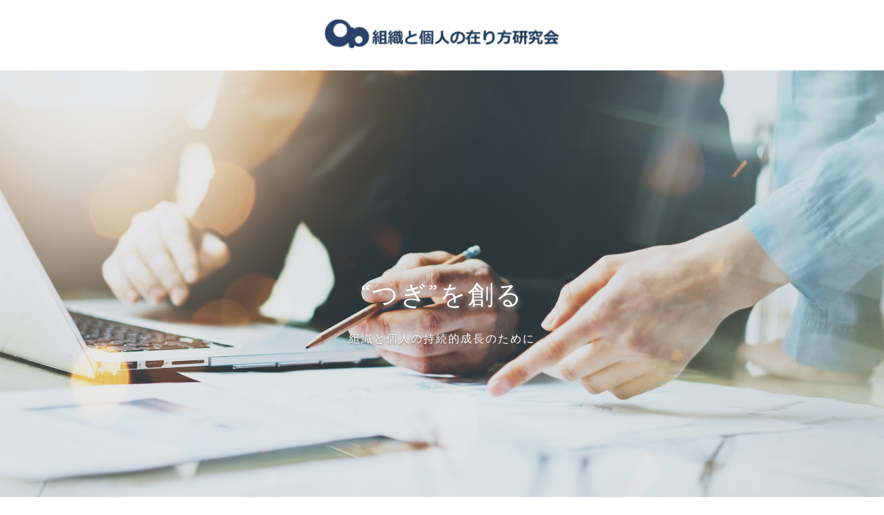

--- FILE ---
content_type: text/html; charset=UTF-8
request_url: https://arikata-labo.com/page/5/
body_size: 14944
content:
<!DOCTYPE html>
<html lang="ja">
<head prefix="og: http://ogp.me/ns# fb: http://ogp.me/ns/fb# article: http://ogp.me/ns/article#">
<meta charset="utf-8">
<meta http-equiv="X-UA-Compatible" content="IE=edge">
<meta name="viewport" content="width=device-width, initial-scale=1">
<!-- ここからOGP -->
<meta property="og:type" content="blog">
<meta property="og:title" content="組織と個人の在り方研究会｜組織と個人の持続的成長のために調査研究、情報発信、啓蒙活動を行います">
<meta property="og:url" content="https://arikata-labo.com">
<meta property="og:description" content="">
<meta property="og:image" content="https://arikata-labo.com/wp-content/uploads/2019/10/iStock-533578726.jpg">
<meta property="og:site_name" content="組織と個人の在り方研究会">
<meta property="fb:admins" content="">
<meta name="twitter:card" content="summary">
<!-- ここまでOGP --> 


<title>組織と個人の在り方研究会 - パート 5</title>

		<!-- All in One SEO 4.1.4.5 -->
		<meta name="description" content="組織と個人の持続的成長のために調査研究、情報発信、啓蒙活動を行います - パート 5" />
		<meta name="robots" content="noindex, nofollow, max-image-preview:large" />
		<link rel="canonical" href="https://arikata-labo.com/page/5/" />
		<link rel="prev" href="https://arikata-labo.com/page/4/" />
		<link rel="next" href="https://arikata-labo.com/page/6/" />
		<meta property="og:locale" content="ja_JP" />
		<meta property="og:site_name" content="組織と個人の在り方研究会 | 組織と個人の持続的成長のために調査研究、情報発信、啓蒙活動を行います" />
		<meta property="og:type" content="website" />
		<meta property="og:title" content="組織と個人の在り方研究会 - パート 5" />
		<meta property="og:description" content="組織と個人の持続的成長のために調査研究、情報発信、啓蒙活動を行います - パート 5" />
		<meta property="og:url" content="https://arikata-labo.com/page/5/" />
		<meta name="twitter:card" content="summary" />
		<meta name="twitter:domain" content="arikata-labo.com" />
		<meta name="twitter:title" content="組織と個人の在り方研究会 - パート 5" />
		<meta name="twitter:description" content="組織と個人の持続的成長のために調査研究、情報発信、啓蒙活動を行います - パート 5" />
		<script type="application/ld+json" class="aioseo-schema">
			{"@context":"https:\/\/schema.org","@graph":[{"@type":"WebSite","@id":"https:\/\/arikata-labo.com\/#website","url":"https:\/\/arikata-labo.com\/","name":"\u7d44\u7e54\u3068\u500b\u4eba\u306e\u5728\u308a\u65b9\u7814\u7a76\u4f1a","description":"\u7d44\u7e54\u3068\u500b\u4eba\u306e\u6301\u7d9a\u7684\u6210\u9577\u306e\u305f\u3081\u306b\u8abf\u67fb\u7814\u7a76\u3001\u60c5\u5831\u767a\u4fe1\u3001\u5553\u8499\u6d3b\u52d5\u3092\u884c\u3044\u307e\u3059","inLanguage":"ja","publisher":{"@id":"https:\/\/arikata-labo.com\/#organization"},"potentialAction":{"@type":"SearchAction","target":{"@type":"EntryPoint","urlTemplate":"https:\/\/arikata-labo.com\/?s={search_term_string}"},"query-input":"required name=search_term_string"}},{"@type":"Organization","@id":"https:\/\/arikata-labo.com\/#organization","name":"\u7d44\u7e54\u3068\u500b\u4eba\u306e\u5728\u308a\u65b9\u7814\u7a76\u4f1a","url":"https:\/\/arikata-labo.com\/"},{"@type":"BreadcrumbList","@id":"https:\/\/arikata-labo.com\/page\/5\/#breadcrumblist","itemListElement":[{"@type":"ListItem","@id":"https:\/\/arikata-labo.com\/#listItem","position":1,"item":{"@type":"WebPage","@id":"https:\/\/arikata-labo.com\/","name":"\u30db\u30fc\u30e0","description":"\u7d44\u7e54\u3068\u500b\u4eba\u306e\u6301\u7d9a\u7684\u6210\u9577\u306e\u305f\u3081\u306b\u8abf\u67fb\u7814\u7a76\u3001\u60c5\u5831\u767a\u4fe1\u3001\u5553\u8499\u6d3b\u52d5\u3092\u884c\u3044\u307e\u3059 - \u30d1\u30fc\u30c8 5","url":"https:\/\/arikata-labo.com\/"}}]},{"@type":"CollectionPage","@id":"https:\/\/arikata-labo.com\/page\/5\/#collectionpage","url":"https:\/\/arikata-labo.com\/page\/5\/","name":"\u7d44\u7e54\u3068\u500b\u4eba\u306e\u5728\u308a\u65b9\u7814\u7a76\u4f1a - \u30d1\u30fc\u30c8 5","description":"\u7d44\u7e54\u3068\u500b\u4eba\u306e\u6301\u7d9a\u7684\u6210\u9577\u306e\u305f\u3081\u306b\u8abf\u67fb\u7814\u7a76\u3001\u60c5\u5831\u767a\u4fe1\u3001\u5553\u8499\u6d3b\u52d5\u3092\u884c\u3044\u307e\u3059 - \u30d1\u30fc\u30c8 5","inLanguage":"ja","isPartOf":{"@id":"https:\/\/arikata-labo.com\/#website"},"breadcrumb":{"@id":"https:\/\/arikata-labo.com\/page\/5\/#breadcrumblist"},"about":{"@id":"https:\/\/arikata-labo.com\/#organization"}}]}
		</script>
		<!-- All in One SEO -->

<link rel='dns-prefetch' href='//ajax.googleapis.com' />
<link rel='dns-prefetch' href='//cdnjs.cloudflare.com' />
<link rel='dns-prefetch' href='//use.fontawesome.com' />
<link rel='dns-prefetch' href='//cdn.jsdelivr.net' />
<link rel='dns-prefetch' href='//s.w.org' />
<link rel="alternate" type="application/rss+xml" title="組織と個人の在り方研究会 &raquo; フィード" href="https://arikata-labo.com/feed/" />
<link rel="alternate" type="application/rss+xml" title="組織と個人の在り方研究会 &raquo; コメントフィード" href="https://arikata-labo.com/comments/feed/" />
		<script type="text/javascript">
			window._wpemojiSettings = {"baseUrl":"https:\/\/s.w.org\/images\/core\/emoji\/13.1.0\/72x72\/","ext":".png","svgUrl":"https:\/\/s.w.org\/images\/core\/emoji\/13.1.0\/svg\/","svgExt":".svg","source":{"concatemoji":"https:\/\/arikata-labo.com\/wp-includes\/js\/wp-emoji-release.min.js?ver=5.8.12"}};
			!function(e,a,t){var n,r,o,i=a.createElement("canvas"),p=i.getContext&&i.getContext("2d");function s(e,t){var a=String.fromCharCode;p.clearRect(0,0,i.width,i.height),p.fillText(a.apply(this,e),0,0);e=i.toDataURL();return p.clearRect(0,0,i.width,i.height),p.fillText(a.apply(this,t),0,0),e===i.toDataURL()}function c(e){var t=a.createElement("script");t.src=e,t.defer=t.type="text/javascript",a.getElementsByTagName("head")[0].appendChild(t)}for(o=Array("flag","emoji"),t.supports={everything:!0,everythingExceptFlag:!0},r=0;r<o.length;r++)t.supports[o[r]]=function(e){if(!p||!p.fillText)return!1;switch(p.textBaseline="top",p.font="600 32px Arial",e){case"flag":return s([127987,65039,8205,9895,65039],[127987,65039,8203,9895,65039])?!1:!s([55356,56826,55356,56819],[55356,56826,8203,55356,56819])&&!s([55356,57332,56128,56423,56128,56418,56128,56421,56128,56430,56128,56423,56128,56447],[55356,57332,8203,56128,56423,8203,56128,56418,8203,56128,56421,8203,56128,56430,8203,56128,56423,8203,56128,56447]);case"emoji":return!s([10084,65039,8205,55357,56613],[10084,65039,8203,55357,56613])}return!1}(o[r]),t.supports.everything=t.supports.everything&&t.supports[o[r]],"flag"!==o[r]&&(t.supports.everythingExceptFlag=t.supports.everythingExceptFlag&&t.supports[o[r]]);t.supports.everythingExceptFlag=t.supports.everythingExceptFlag&&!t.supports.flag,t.DOMReady=!1,t.readyCallback=function(){t.DOMReady=!0},t.supports.everything||(n=function(){t.readyCallback()},a.addEventListener?(a.addEventListener("DOMContentLoaded",n,!1),e.addEventListener("load",n,!1)):(e.attachEvent("onload",n),a.attachEvent("onreadystatechange",function(){"complete"===a.readyState&&t.readyCallback()})),(n=t.source||{}).concatemoji?c(n.concatemoji):n.wpemoji&&n.twemoji&&(c(n.twemoji),c(n.wpemoji)))}(window,document,window._wpemojiSettings);
		</script>
		<style type="text/css">
img.wp-smiley,
img.emoji {
	display: inline !important;
	border: none !important;
	box-shadow: none !important;
	height: 1em !important;
	width: 1em !important;
	margin: 0 .07em !important;
	vertical-align: -0.1em !important;
	background: none !important;
	padding: 0 !important;
}
</style>
	<link rel='stylesheet' id='wp-block-library-css'  href='https://arikata-labo.com/wp-includes/css/dist/block-library/style.min.css?ver=5.8.12' type='text/css' media='all' />
<link rel='stylesheet' id='contact-form-7-css'  href='https://arikata-labo.com/wp-content/plugins/contact-form-7/includes/css/styles.css?ver=5.5.2' type='text/css' media='all' />
<link rel='stylesheet' id='toc-screen-css'  href='https://arikata-labo.com/wp-content/plugins/table-of-contents-plus/screen.min.css?ver=2106' type='text/css' media='all' />
<link rel='stylesheet' id='ppress-frontend-css'  href='https://arikata-labo.com/wp-content/plugins/wp-user-avatar/assets/css/frontend.min.css?ver=3.2.1' type='text/css' media='all' />
<link rel='stylesheet' id='ppress-flatpickr-css'  href='https://arikata-labo.com/wp-content/plugins/wp-user-avatar/assets/flatpickr/flatpickr.min.css?ver=3.2.1' type='text/css' media='all' />
<link rel='stylesheet' id='ppress-select2-css'  href='https://arikata-labo.com/wp-content/plugins/wp-user-avatar/assets/select2/select2.min.css?ver=5.8.12' type='text/css' media='all' />
<link rel='stylesheet' id='parent-style-css'  href='https://arikata-labo.com/wp-content/themes/jin/style.css?ver=5.8.12' type='text/css' media='all' />
<link rel='stylesheet' id='theme-style-css'  href='https://arikata-labo.com/wp-content/themes/jin-child/style.css?ver=5.8.12' type='text/css' media='all' />
<link rel='stylesheet' id='fontawesome-style-css'  href='https://use.fontawesome.com/releases/v5.6.3/css/all.css?ver=5.8.12' type='text/css' media='all' />
<link rel='stylesheet' id='swiper-style-css'  href='https://cdnjs.cloudflare.com/ajax/libs/Swiper/4.0.7/css/swiper.min.css?ver=5.8.12' type='text/css' media='all' />
<script type='text/javascript' src='https://ajax.googleapis.com/ajax/libs/jquery/1.12.4/jquery.min.js?ver=5.8.12' id='jquery-js'></script>
<script type='text/javascript' src='https://arikata-labo.com/wp-content/plugins/wp-user-avatar/assets/flatpickr/flatpickr.min.js?ver=5.8.12' id='ppress-flatpickr-js'></script>
<script type='text/javascript' src='https://arikata-labo.com/wp-content/plugins/wp-user-avatar/assets/select2/select2.min.js?ver=5.8.12' id='ppress-select2-js'></script>
<link rel="https://api.w.org/" href="https://arikata-labo.com/wp-json/" />	<style type="text/css">
		#wrapper{
							background-color: #fff;
				background-image: url();
					}
		.related-entry-headline-text span:before,
		#comment-title span:before,
		#reply-title span:before{
			background-color: #3b4675;
			border-color: #3b4675!important;
		}
		
		#breadcrumb:after,
		#page-top a{	
			background-color: #3b4675;
		}
				footer{
			background-color: #3b4675;
		}
		.footer-inner a,
		#copyright,
		#copyright-center{
			border-color: #fff!important;
			color: #fff!important;
		}
		#footer-widget-area
		{
			border-color: #fff!important;
		}
				.page-top-footer a{
			color: #3b4675!important;
		}
				#breadcrumb ul li,
		#breadcrumb ul li a{
			color: #3b4675!important;
		}
		
		body,
		a,
		a:link,
		a:visited,
		.my-profile,
		.widgettitle,
		.tabBtn-mag label{
			color: #3b4675;
		}
		a:hover{
			color: #008db7;
		}
						.widget_nav_menu ul > li > a:before,
		.widget_categories ul > li > a:before,
		.widget_pages ul > li > a:before,
		.widget_recent_entries ul > li > a:before,
		.widget_archive ul > li > a:before,
		.widget_archive form:after,
		.widget_categories form:after,
		.widget_nav_menu ul > li > ul.sub-menu > li > a:before,
		.widget_categories ul > li > .children > li > a:before,
		.widget_pages ul > li > .children > li > a:before,
		.widget_nav_menu ul > li > ul.sub-menu > li > ul.sub-menu li > a:before,
		.widget_categories ul > li > .children > li > .children li > a:before,
		.widget_pages ul > li > .children > li > .children li > a:before{
			color: #3b4675;
		}
		.widget_nav_menu ul .sub-menu .sub-menu li a:before{
			background-color: #3b4675!important;
		}
		footer .footer-widget,
		footer .footer-widget a,
		footer .footer-widget ul li,
		.footer-widget.widget_nav_menu ul > li > a:before,
		.footer-widget.widget_categories ul > li > a:before,
		.footer-widget.widget_recent_entries ul > li > a:before,
		.footer-widget.widget_pages ul > li > a:before,
		.footer-widget.widget_archive ul > li > a:before,
		footer .widget_tag_cloud .tagcloud a:before{
			color: #fff!important;
			border-color: #fff!important;
		}
		footer .footer-widget .widgettitle{
			color: #fff!important;
			border-color: #ffcd44!important;
		}
		footer .widget_nav_menu ul .children .children li a:before,
		footer .widget_categories ul .children .children li a:before,
		footer .widget_nav_menu ul .sub-menu .sub-menu li a:before{
			background-color: #fff!important;
		}
		#drawernav a:hover,
		.post-list-title,
		#prev-next p,
		#toc_container .toc_list li a{
			color: #3b4675!important;
		}
		
		#header-box{
			background-color: #ffffff;
		}
						@media (min-width: 768px) {
		#header-box .header-box10-bg:before,
		#header-box .header-box11-bg:before{
			border-radius: 2px;
		}
		}
										@media (min-width: 768px) {
			.top-image-meta{
				margin-top: calc(0px - 30px);
			}
		}
		@media (min-width: 1200px) {
			.top-image-meta{
				margin-top: calc(0px);
			}
		}
				.pickup-contents:before{
			background-color: #ffffff!important;
		}
		
		.main-image-text{
			color: #ffffff;
		}
		.main-image-text-sub{
			color: #ffffff;
		}
		
				@media (min-width: 481px) {
			#site-info{
				padding-top: 15px!important;
				padding-bottom: 15px!important;
			}
		}
		
		#site-info span a{
			color: #f4f4f4!important;
		}
		
				#headmenu .headsns .line a svg{
			fill: #f4f4f4!important;
		}
		#headmenu .headsns a,
		#headmenu{
			color: #f4f4f4!important;
			border-color:#f4f4f4!important;
		}
						.profile-follow .line-sns a svg{
			fill: #3b4675!important;
		}
		.profile-follow .line-sns a:hover svg{
			fill: #ffcd44!important;
		}
		.profile-follow a{
			color: #3b4675!important;
			border-color:#3b4675!important;
		}
		.profile-follow a:hover,
		#headmenu .headsns a:hover{
			color:#ffcd44!important;
			border-color:#ffcd44!important;
		}
				.search-box:hover{
			color:#ffcd44!important;
			border-color:#ffcd44!important;
		}
				#header #headmenu .headsns .line a:hover svg{
			fill:#ffcd44!important;
		}
		.cps-icon-bar,
		#navtoggle:checked + .sp-menu-open .cps-icon-bar{
			background-color: #f4f4f4;
		}
		#nav-container{
			background-color: #3b4675;
		}
		.menu-box .menu-item svg{
			fill:#ffffff;
		}
		#drawernav ul.menu-box > li > a,
		#drawernav2 ul.menu-box > li > a,
		#drawernav3 ul.menu-box > li > a,
		#drawernav4 ul.menu-box > li > a,
		#drawernav5 ul.menu-box > li > a,
		#drawernav ul.menu-box > li.menu-item-has-children:after,
		#drawernav2 ul.menu-box > li.menu-item-has-children:after,
		#drawernav3 ul.menu-box > li.menu-item-has-children:after,
		#drawernav4 ul.menu-box > li.menu-item-has-children:after,
		#drawernav5 ul.menu-box > li.menu-item-has-children:after{
			color: #ffffff!important;
		}
		#drawernav ul.menu-box li a,
		#drawernav2 ul.menu-box li a,
		#drawernav3 ul.menu-box li a,
		#drawernav4 ul.menu-box li a,
		#drawernav5 ul.menu-box li a{
			font-size: 14px!important;
		}
		#drawernav3 ul.menu-box > li{
			color: #3b4675!important;
		}
		#drawernav4 .menu-box > .menu-item > a:after,
		#drawernav3 .menu-box > .menu-item > a:after,
		#drawernav .menu-box > .menu-item > a:after{
			background-color: #ffffff!important;
		}
		#drawernav2 .menu-box > .menu-item:hover,
		#drawernav5 .menu-box > .menu-item:hover{
			border-top-color: #3b4675!important;
		}
				.cps-info-bar a{
			background-color: #ffcd44!important;
		}
				@media (min-width: 768px) {
			#main-contents-one .post-list-mag .post-list-item{
				width: 32%;
			}
			#main-contents-one .post-list-mag .post-list-item:not(:nth-child(3n)){
				margin-right: 2%;
			}
			.tabBtn-mag{
				width: 85%;
				margin-bottom: 40px;
			}
			.tabBtn-mag label{
				padding: 10px 20px;
			}
		}
				@media (min-width: 768px) {
			#tab-1:checked ~ .tabBtn-mag li [for="tab-1"]:after,
			#tab-2:checked ~ .tabBtn-mag li [for="tab-2"]:after,
			#tab-3:checked ~ .tabBtn-mag li [for="tab-3"]:after,
			#tab-4:checked ~ .tabBtn-mag li [for="tab-4"]:after{
				border-top-color: #3b4675!important;
			}
			.tabBtn-mag label{
				border-bottom-color: #3b4675!important;
			}
		}
		#tab-1:checked ~ .tabBtn-mag li [for="tab-1"],
		#tab-2:checked ~ .tabBtn-mag li [for="tab-2"],
		#tab-3:checked ~ .tabBtn-mag li [for="tab-3"],
		#tab-4:checked ~ .tabBtn-mag li [for="tab-4"],
		#prev-next a.next:after,
		#prev-next a.prev:after,
		.more-cat-button a:hover span:before{
			background-color: #3b4675!important;
		}
		

		.swiper-slide .post-list-cat,
		.post-list-mag .post-list-cat,
		.post-list-mag3col .post-list-cat,
		.post-list-mag-sp1col .post-list-cat,
		.swiper-pagination-bullet-active,
		.pickup-cat,
		.post-list .post-list-cat,
		#breadcrumb .bcHome a:hover span:before,
		.popular-item:nth-child(1) .pop-num,
		.popular-item:nth-child(2) .pop-num,
		.popular-item:nth-child(3) .pop-num{
			background-color: #ffcd44!important;
		}
		.sidebar-btn a,
		.profile-sns-menu{
			background-color: #ffcd44!important;
		}
		.sp-sns-menu a,
		.pickup-contents-box a:hover .pickup-title{
			border-color: #3b4675!important;
			color: #3b4675!important;
		}
				.pro-line svg{
			fill: #3b4675!important;
		}
		.cps-post-cat a,
		.meta-cat,
		.popular-cat{
			background-color: #ffcd44!important;
			border-color: #ffcd44!important;
		}
		.tagicon,
		.tag-box a,
		#toc_container .toc_list > li,
		#toc_container .toc_title{
			color: #3b4675!important;
		}
		.widget_tag_cloud a::before{
			color: #3b4675!important;
		}
		.tag-box a,
		#toc_container:before{
			border-color: #3b4675!important;
		}
		.cps-post-cat a:hover{
			color: #008db7!important;
		}
		.pagination li:not([class*="current"]) a:hover,
		.widget_tag_cloud a:hover{
			background-color: #3b4675!important;
		}
		.pagination li:not([class*="current"]) a:hover{
			opacity: 0.5!important;
		}
		.pagination li.current a{
			background-color: #3b4675!important;
			border-color: #3b4675!important;
		}
		.nextpage a:hover span {
			color: #3b4675!important;
			border-color: #3b4675!important;
		}
		.cta-content:before{
			background-color: #6FBFCA!important;
		}
		.cta-text,
		.info-title{
			color: #fff!important;
		}
		#footer-widget-area.footer_style1 .widgettitle{
			border-color: #ffcd44!important;
		}
		.sidebar_style1 .widgettitle,
		.sidebar_style5 .widgettitle{
			border-color: #3b4675!important;
		}
		.sidebar_style2 .widgettitle,
		.sidebar_style4 .widgettitle,
		.sidebar_style6 .widgettitle,
		#home-bottom-widget .widgettitle,
		#home-top-widget .widgettitle,
		#post-bottom-widget .widgettitle,
		#post-top-widget .widgettitle{
			background-color: #3b4675!important;
		}
		#home-bottom-widget .widget_search .search-box input[type="submit"],
		#home-top-widget .widget_search .search-box input[type="submit"],
		#post-bottom-widget .widget_search .search-box input[type="submit"],
		#post-top-widget .widget_search .search-box input[type="submit"]{
			background-color: #ffcd44!important;
		}
		
		.tn-logo-size{
			font-size: 30%!important;
		}
		@media (min-width: 481px) {
		.tn-logo-size img{
			width: calc(30%*0.5)!important;
		}
		}
		@media (min-width: 768px) {
		.tn-logo-size img{
			width: calc(30%*2.2)!important;
		}
		}
		@media (min-width: 1200px) {
		.tn-logo-size img{
			width: 30%!important;
		}
		}
		.sp-logo-size{
			font-size: 100%!important;
		}
		.sp-logo-size img{
			width: 100%!important;
		}
				.cps-post-main ul > li:before,
		.cps-post-main ol > li:before{
			background-color: #ffcd44!important;
		}
		.profile-card .profile-title{
			background-color: #3b4675!important;
		}
		.profile-card{
			border-color: #3b4675!important;
		}
		.cps-post-main a{
			color:#008db7;
		}
		.cps-post-main .marker{
			background: -webkit-linear-gradient( transparent 60%, #ffcedb 0% ) ;
			background: linear-gradient( transparent 60%, #ffcedb 0% ) ;
		}
		.cps-post-main .marker2{
			background: -webkit-linear-gradient( transparent 60%, #a9eaf2 0% ) ;
			background: linear-gradient( transparent 60%, #a9eaf2 0% ) ;
		}
		.cps-post-main .jic-sc{
			color:#e9546b;
		}
		
		
		.simple-box1{
			border-color:#ef9b9b!important;
		}
		.simple-box2{
			border-color:#f2bf7d!important;
		}
		.simple-box3{
			border-color:#b5e28a!important;
		}
		.simple-box4{
			border-color:#7badd8!important;
		}
		.simple-box4:before{
			background-color: #7badd8;
		}
		.simple-box5{
			border-color:#e896c7!important;
		}
		.simple-box5:before{
			background-color: #e896c7;
		}
		.simple-box6{
			background-color:#fffdef!important;
		}
		.simple-box7{
			border-color:#def1f9!important;
		}
		.simple-box7:before{
			background-color:#def1f9!important;
		}
		.simple-box8{
			border-color:#96ddc1!important;
		}
		.simple-box8:before{
			background-color:#96ddc1!important;
		}
		.simple-box9:before{
			background-color:#e1c0e8!important;
		}
				.simple-box9:after{
			border-color:#e1c0e8 #e1c0e8 #fff #fff!important;
		}
				
		.kaisetsu-box1:before,
		.kaisetsu-box1-title{
			background-color:#ffb49e!important;
		}
		.kaisetsu-box2{
			border-color:#89c2f4!important;
		}
		.kaisetsu-box2-title{
			background-color:#89c2f4!important;
		}
		.kaisetsu-box4{
			border-color:#ea91a9!important;
		}
		.kaisetsu-box4-title{
			background-color:#ea91a9!important;
		}
		.kaisetsu-box5:before{
			background-color:#57b3ba!important;
		}
		.kaisetsu-box5-title{
			background-color:#57b3ba!important;
		}
		
		.concept-box1{
			border-color:#85db8f!important;
		}
		.concept-box1:after{
			background-color:#85db8f!important;
		}
		.concept-box1:before{
			content:"ポイント"!important;
			color:#85db8f!important;
		}
		.concept-box2{
			border-color:#f7cf6a!important;
		}
		.concept-box2:after{
			background-color:#f7cf6a!important;
		}
		.concept-box2:before{
			content:"注意点"!important;
			color:#f7cf6a!important;
		}
		.concept-box3{
			border-color:#86cee8!important;
		}
		.concept-box3:after{
			background-color:#86cee8!important;
		}
		.concept-box3:before{
			content:"良い例"!important;
			color:#86cee8!important;
		}
		.concept-box4{
			border-color:#ed8989!important;
		}
		.concept-box4:after{
			background-color:#ed8989!important;
		}
		.concept-box4:before{
			content:"悪い例"!important;
			color:#ed8989!important;
		}
		.concept-box5{
			border-color:#9e9e9e!important;
		}
		.concept-box5:after{
			background-color:#9e9e9e!important;
		}
		.concept-box5:before{
			content:"参考"!important;
			color:#9e9e9e!important;
		}
		.concept-box6{
			border-color:#8eaced!important;
		}
		.concept-box6:after{
			background-color:#8eaced!important;
		}
		.concept-box6:before{
			content:"メモ"!important;
			color:#8eaced!important;
		}
		
		.innerlink-box1,
		.blog-card{
			border-color:#73bc9b!important;
		}
		.innerlink-box1-title{
			background-color:#73bc9b!important;
			border-color:#73bc9b!important;
		}
		.innerlink-box1:before,
		.blog-card-hl-box{
			background-color:#73bc9b!important;
		}
				
		.jin-ac-box01-title::after{
			color: #3b4675;
		}
		
		.color-button01 a,
		.color-button01 a:hover,
		.color-button01:before{
			background-color: #008db7!important;
		}
		.top-image-btn-color a,
		.top-image-btn-color a:hover,
		.top-image-btn-color:before{
			background-color: #ffcd44!important;
		}
		.color-button02 a,
		.color-button02 a:hover,
		.color-button02:before{
			background-color: #d9333f!important;
		}
		
		.color-button01-big a,
		.color-button01-big a:hover,
		.color-button01-big:before{
			background-color: #3296d1!important;
		}
		.color-button01-big a,
		.color-button01-big:before{
			border-radius: 5px!important;
		}
		.color-button01-big a{
			padding-top: 20px!important;
			padding-bottom: 20px!important;
		}
		
		.color-button02-big a,
		.color-button02-big a:hover,
		.color-button02-big:before{
			background-color: #83d159!important;
		}
		.color-button02-big a,
		.color-button02-big:before{
			border-radius: 5px!important;
		}
		.color-button02-big a{
			padding-top: 20px!important;
			padding-bottom: 20px!important;
		}
				.color-button01-big{
			width: 75%!important;
		}
		.color-button02-big{
			width: 75%!important;
		}
				
		
					.top-image-btn-color:before,
			.color-button01:before,
			.color-button02:before,
			.color-button01-big:before,
			.color-button02-big:before{
				bottom: -1px;
				left: -1px;
				width: 100%;
				height: 100%;
				border-radius: 6px;
				box-shadow: 0px 1px 5px 0px rgba(0, 0, 0, 0.25);
				-webkit-transition: all .4s;
				transition: all .4s;
			}
			.top-image-btn-color a:hover,
			.color-button01 a:hover,
			.color-button02 a:hover,
			.color-button01-big a:hover,
			.color-button02-big a:hover{
				-webkit-transform: translateY(2px);
				transform: translateY(2px);
				-webkit-filter: brightness(0.95);
				 filter: brightness(0.95);
			}
			.top-image-btn-color:hover:before,
			.color-button01:hover:before,
			.color-button02:hover:before,
			.color-button01-big:hover:before,
			.color-button02-big:hover:before{
				-webkit-transform: translateY(2px);
				transform: translateY(2px);
				box-shadow: none!important;
			}
				
		.h2-style01 h2,
		.h2-style02 h2:before,
		.h2-style03 h2,
		.h2-style04 h2:before,
		.h2-style05 h2,
		.h2-style07 h2:before,
		.h2-style07 h2:after,
		.h3-style03 h3:before,
		.h3-style02 h3:before,
		.h3-style05 h3:before,
		.h3-style07 h3:before,
		.h2-style08 h2:after,
		.h2-style10 h2:before,
		.h2-style10 h2:after,
		.h3-style02 h3:after,
		.h4-style02 h4:before{
			background-color: #3b4675!important;
		}
		.h3-style01 h3,
		.h3-style04 h3,
		.h3-style05 h3,
		.h3-style06 h3,
		.h4-style01 h4,
		.h2-style02 h2,
		.h2-style08 h2,
		.h2-style08 h2:before,
		.h2-style09 h2,
		.h4-style03 h4{
			border-color: #3b4675!important;
		}
		.h2-style05 h2:before{
			border-top-color: #3b4675!important;
		}
		.h2-style06 h2:before,
		.sidebar_style3 .widgettitle:after{
			background-image: linear-gradient(
				-45deg,
				transparent 25%,
				#3b4675 25%,
				#3b4675 50%,
				transparent 50%,
				transparent 75%,
				#3b4675 75%,
				#3b4675			);
		}
				.jin-h2-icons.h2-style02 h2 .jic:before,
		.jin-h2-icons.h2-style04 h2 .jic:before,
		.jin-h2-icons.h2-style06 h2 .jic:before,
		.jin-h2-icons.h2-style07 h2 .jic:before,
		.jin-h2-icons.h2-style08 h2 .jic:before,
		.jin-h2-icons.h2-style09 h2 .jic:before,
		.jin-h2-icons.h2-style10 h2 .jic:before,
		.jin-h3-icons.h3-style01 h3 .jic:before,
		.jin-h3-icons.h3-style02 h3 .jic:before,
		.jin-h3-icons.h3-style03 h3 .jic:before,
		.jin-h3-icons.h3-style04 h3 .jic:before,
		.jin-h3-icons.h3-style05 h3 .jic:before,
		.jin-h3-icons.h3-style06 h3 .jic:before,
		.jin-h3-icons.h3-style07 h3 .jic:before,
		.jin-h4-icons.h4-style01 h4 .jic:before,
		.jin-h4-icons.h4-style02 h4 .jic:before,
		.jin-h4-icons.h4-style03 h4 .jic:before,
		.jin-h4-icons.h4-style04 h4 .jic:before{
			color:#3b4675;
		}
		
		@media all and (-ms-high-contrast:none){
			*::-ms-backdrop, .color-button01:before,
			.color-button02:before,
			.color-button01-big:before,
			.color-button02-big:before{
				background-color: #595857!important;
			}
		}
		
		.jin-lp-h2 h2,
		.jin-lp-h2 h2{
			background-color: transparent!important;
			border-color: transparent!important;
			color: #3b4675!important;
		}
		.jincolumn-h3style2{
			border-color:#3b4675!important;
		}
		.jinlph2-style1 h2:first-letter{
			color:#3b4675!important;
		}
		.jinlph2-style2 h2,
		.jinlph2-style3 h2{
			border-color:#3b4675!important;
		}
		.jin-photo-title .jin-fusen1-down,
		.jin-photo-title .jin-fusen1-even,
		.jin-photo-title .jin-fusen1-up{
			border-left-color:#3b4675;
		}
		.jin-photo-title .jin-fusen2,
		.jin-photo-title .jin-fusen3{
			background-color:#3b4675;
		}
		.jin-photo-title .jin-fusen2:before,
		.jin-photo-title .jin-fusen3:before {
			border-top-color: #3b4675;
		}
		.has-huge-font-size{
			font-size:42px!important;
		}
		.has-large-font-size{
			font-size:36px!important;
		}
		.has-medium-font-size{
			font-size:20px!important;
		}
		.has-normal-font-size{
			font-size:16px!important;
		}
		.has-small-font-size{
			font-size:13px!important;
		}
		
		
	</style>
<link rel="prev" href="https://arikata-labo.com/page/4/" />
<link rel="next" href="https://arikata-labo.com/page/6/" />
<link rel="icon" href="https://arikata-labo.com/wp-content/uploads/2019/10/cropped-logo-1-32x32.png" sizes="32x32" />
<link rel="icon" href="https://arikata-labo.com/wp-content/uploads/2019/10/cropped-logo-1-192x192.png" sizes="192x192" />
<link rel="apple-touch-icon" href="https://arikata-labo.com/wp-content/uploads/2019/10/cropped-logo-1-180x180.png" />
<meta name="msapplication-TileImage" content="https://arikata-labo.com/wp-content/uploads/2019/10/cropped-logo-1-270x270.png" />
	
<!--カエレバCSS-->
<!--アプリーチCSS-->


</head>
<body class="home blog paged paged-5" id="nofont-style">
<div id="wrapper">

		
	<div id="scroll-content" class="animate">
	
		<!--ヘッダー-->

					<div id="header-box" class="tn_on header-box animate">
	<div id="header" class="header-type2 header animate">
		
		<div id="site-info" class="ef">
							<span class="tn-logo-size"><a href='https://arikata-labo.com/' title='組織と個人の在り方研究会' rel='home'><img src='https://arikata-labo.com/wp-content/uploads/2019/10/logo2-1.png' alt='組織と個人の在り方研究会'></a></span>
					</div>

	
		
	</div>
	
		
</div>

	

	
	<!--ヘッダー画像-->
						<div id="main-image" class="main-image animate">
				
										<img src="https://arikata-labo.com/wp-content/uploads/2019/10/iStock-533578726.jpg" alt="" />
			
		<div class="top-image-meta">
						<div class="main-image-text ef animate top-image-text-option-shadow">“つぎ”を創る</div>
									<div class="main-image-text-sub ef animate top-image-subtext-option-shadow">組織と個人の持続的成長のために</div>
								</div>
				
</div>				<!--ヘッダー画像-->

	
	<!--グローバルナビゲーション layout1-->
				<div id="nav-container" class="header-style5-animate animate">
			<div id="drawernav" class="ef">
				<nav class="fixed-content"><ul class="menu-box"><li class="menu-item menu-item-type-post_type menu-item-object-page menu-item-35"><a href="https://arikata-labo.com/outline/">当研究会について</a></li>
<li class="menu-item menu-item-type-post_type menu-item-object-page menu-item-34"><a href="https://arikata-labo.com/arikata/">在り方</a></li>
<li class="menu-item menu-item-type-post_type menu-item-object-page menu-item-33"><a href="https://arikata-labo.com/company/">組織支援</a></li>
<li class="menu-item menu-item-type-custom menu-item-object-custom menu-item-975"><a href="https://careerrium.com/">個人支援</a></li>
<li class="menu-item menu-item-type-post_type menu-item-object-page menu-item-54"><a href="https://arikata-labo.com/support-member/">会員</a></li>
<li class="menu-item menu-item-type-post_type menu-item-object-page menu-item-31"><a href="https://arikata-labo.com/contact/">お問い合わせ</a></li>
</ul></nav>			</div>
		</div>
				<!--グローバルナビゲーション layout1-->
		
		<!--ヘッダー-->

		<div class="clearfix"></div>

			
											
		
	<div id="contents">

		<!--メインコンテンツ-->
		
								<main id="main-contents-one" class="main-contents animate" itemscope itemtype="https://schema.org/Blog">
					
								<div id="home-top-widget">
				<div id="custom_html-4" class="widget_text widget widget_custom_html"><div class="textwidget custom-html-widget"><div class="jin-lp-h2 jinlph2-style1"><h2>Vision</h2></div>
<p style="text-align: center;">組織と個人が、ともに成長することで
豊かで活力のある社会を創る</p>
組織の存在意義は、社会課題を解決し、豊かで活力のある社会を創ること。そして、その鍵を握るのは、組織に関わる個人です。個人が集まって、初めて組織となります。個人は組織がなければ、自分を成長させることはできません。どちらが上で、どちらが下でもありません。それぞれが一体となって、互いの成長に貢献しあってこそ、価値を提供できるのです。「変化や課題に、人の持つ本来の資質や知恵をフル活用して対応する」最終判断ができる個人と組織を支援します。

<div class="jin-lp-h2 jinlph2-style1"><h2>Active</h2></div>

<div class="jin-3column" style="background-color:transparent;">
<div class="jin-3column-left" style="background-color:#f7f7f7; border-radius:;"><div class="jincol-h3 jincolumn-h3style1">当研究会について</div>

<img class="size-medium wp-image-135 aligncenter" src="https://arikata-labo.com/wp-content/uploads/2019/10/book-chair-close-up-2451568-300x200.jpg" alt="" width="300" height="200" />

私たちは、時代の移り変わりの中でもチャレンジする組織と個人を支援します。
そして、多様でクリエイティブな社会の創造を目指します。

<div class="jin-flexbox"><div class="jin-shortcode-button jsb-visual- jsb-hover-down"><a href="https://arikata-labo.com/outline/" target="_self" style="background-color:#008db7; border-radius:50px;" rel="noopener">詳細はこちら</a></div></div>

</div>
<div class="jin-3column-center" style="background-color:#f7f7f7; border-radius:;"><div class="jincol-h3 jincolumn-h3style1">イベント・勉強会</div>

<img class="size-medium wp-image-110 aligncenter" src="https://arikata-labo.com/wp-content/uploads/2019/10/adults-conference-room-cooperation-1181329-1-300x200.jpg" alt="" width="300" height="200" />

成長のためには「感じる・考える・気づく」プロセスが必要です。
法人向け、個人向け、法人＆個人向けプログラムを企画しています。

<div class="jin-flexbox"><div class="jin-shortcode-button jsb-visual- jsb-hover-down"><a href="https://arikata-labo.com/category/event/" target="_self" style="background-color:#008db7; border-radius:50px;" rel="noopener">詳細はこちら</a></div></div>

</div>
<div class="jin-3column-right" style="background-color:#f7f7f7; border-radius:;"><div class="jincol-h3 jincolumn-h3style1">活動報告</div>

<img class="size-medium wp-image-112 aligncenter" src="https://arikata-labo.com/wp-content/uploads/2019/10/cooperation-coworking-day-1543895-1-300x200.jpg" alt="" width="300" height="200" />

イベント・勉強会の開催や調査結果の報告など、実践的な取り組みをご紹介していきます。

<div class="jin-flexbox"><div class="jin-shortcode-button jsb-visual- jsb-hover-down"><a href="https://arikata-labo.com/category/report/" target="_self" style="background-color:#008db7; border-radius:50px;" rel="noopener">詳細はこちら</a></div></div>

</div>
</div>
<div class="jin-lp-h2 jinlph2-style1"><h2>Topics</h2></div></div></div>				</div>
				
				<div class="toppost-list-box">
		<input type="radio" name="switch" id="tab-1" checked>
	<input type="radio" name="switch" id="tab-2">
	<input type="radio" name="switch" id="tab-3">
	<input type="radio" name="switch" id="tab-4">
	<input type="radio" name="switch" id="tab-5">
	
	<ul class="tabBtn-mag">
		<li><label for="tab-1">最新記事</label></li>
						<li><label for="tab-2">イベント・セミナー</label></li>
								<li><label for="tab-3">活動報告</label></li>
								<li><label for="tab-4">お知らせ</label></li>
					</ul>
	<div class="toppost-list-box-inner">
	
		<div class="post-list-mag autoheight">
			
										

<article class="post-list-item" itemscope itemtype="https://schema.org/BlogPosting">
	<a class="post-list-link" rel="bookmark" href="https://arikata-labo.com/stress-check/" itemprop='mainEntityOfPage'>
		<div class="post-list-inner">
			<div class="post-list-thumb" itemprop="image" itemscope itemtype="https://schema.org/ImageObject">
															<img src="https://arikata-labo.com/wp-content/uploads/2020/03/ストレスチェック-640x360.png" class="attachment-small_size size-small_size wp-post-image" alt="" loading="lazy" width ="368" height ="207" srcset="https://arikata-labo.com/wp-content/uploads/2020/03/ストレスチェック-640x360.png 640w, https://arikata-labo.com/wp-content/uploads/2020/03/ストレスチェック-320x180.png 320w, https://arikata-labo.com/wp-content/uploads/2020/03/ストレスチェック-1280x720.png 1280w" sizes="(max-width: 640px) 100vw, 640px" />						<meta itemprop="url" content="https://arikata-labo.com/wp-content/uploads/2020/03/ストレスチェック-640x360.png">
						<meta itemprop="width" content="640">
						<meta itemprop="height" content="360">
												</div>
			<div class="post-list-meta vcard">
								<span class="post-list-cat category-term" style="background-color:!important;" itemprop="keywords">用語集</span>
				
				<h2 class="post-list-title entry-title" itemprop="headline">ストレスチェック</h2>

									<span class="post-list-date date updated ef" itemprop="datePublished dateModified" datetime="2020-03-12" content="2020-03-12">2020年3月12日</span>
				
				<span class="writer fn" itemprop="author" itemscope itemtype="https://schema.org/Person"><span itemprop="name">admin</span></span>

				<div class="post-list-publisher" itemprop="publisher" itemscope itemtype="https://schema.org/Organization">
					<span itemprop="logo" itemscope itemtype="https://schema.org/ImageObject">
						<span itemprop="url">https://arikata-labo.com/wp-content/uploads/2019/10/logo2-1.png</span>
					</span>
					<span itemprop="name">組織と個人の在り方研究会</span>
				</div>
			</div>
		</div>
	</a>
</article>


<article class="post-list-item" itemscope itemtype="https://schema.org/BlogPosting">
	<a class="post-list-link" rel="bookmark" href="https://arikata-labo.com/mcclelland-iceberg-model/" itemprop='mainEntityOfPage'>
		<div class="post-list-inner">
			<div class="post-list-thumb" itemprop="image" itemscope itemtype="https://schema.org/ImageObject">
															<img src="https://arikata-labo.com/wp-content/uploads/2020/03/マクレランドの氷山モデル-640x360.png" class="attachment-small_size size-small_size wp-post-image" alt="" loading="lazy" width ="368" height ="207" srcset="https://arikata-labo.com/wp-content/uploads/2020/03/マクレランドの氷山モデル-640x360.png 640w, https://arikata-labo.com/wp-content/uploads/2020/03/マクレランドの氷山モデル-320x180.png 320w, https://arikata-labo.com/wp-content/uploads/2020/03/マクレランドの氷山モデル-1280x720.png 1280w" sizes="(max-width: 640px) 100vw, 640px" />						<meta itemprop="url" content="https://arikata-labo.com/wp-content/uploads/2020/03/マクレランドの氷山モデル-640x360.png">
						<meta itemprop="width" content="640">
						<meta itemprop="height" content="360">
												</div>
			<div class="post-list-meta vcard">
								<span class="post-list-cat category-term" style="background-color:!important;" itemprop="keywords">用語集</span>
				
				<h2 class="post-list-title entry-title" itemprop="headline">マクレランドの氷山モデル</h2>

									<span class="post-list-date date updated ef" itemprop="datePublished dateModified" datetime="2020-03-12" content="2020-03-12">2020年3月12日</span>
				
				<span class="writer fn" itemprop="author" itemscope itemtype="https://schema.org/Person"><span itemprop="name">admin</span></span>

				<div class="post-list-publisher" itemprop="publisher" itemscope itemtype="https://schema.org/Organization">
					<span itemprop="logo" itemscope itemtype="https://schema.org/ImageObject">
						<span itemprop="url">https://arikata-labo.com/wp-content/uploads/2019/10/logo2-1.png</span>
					</span>
					<span itemprop="name">組織と個人の在り方研究会</span>
				</div>
			</div>
		</div>
	</a>
</article>


<article class="post-list-item" itemscope itemtype="https://schema.org/BlogPosting">
	<a class="post-list-link" rel="bookmark" href="https://arikata-labo.com/motivation-factor/" itemprop='mainEntityOfPage'>
		<div class="post-list-inner">
			<div class="post-list-thumb" itemprop="image" itemscope itemtype="https://schema.org/ImageObject">
															<img src="https://arikata-labo.com/wp-content/uploads/2020/03/動機付け要因-640x360.png" class="attachment-small_size size-small_size wp-post-image" alt="" loading="lazy" width ="368" height ="207" srcset="https://arikata-labo.com/wp-content/uploads/2020/03/動機付け要因-640x360.png 640w, https://arikata-labo.com/wp-content/uploads/2020/03/動機付け要因-320x180.png 320w, https://arikata-labo.com/wp-content/uploads/2020/03/動機付け要因-1280x720.png 1280w" sizes="(max-width: 640px) 100vw, 640px" />						<meta itemprop="url" content="https://arikata-labo.com/wp-content/uploads/2020/03/動機付け要因-640x360.png">
						<meta itemprop="width" content="640">
						<meta itemprop="height" content="360">
												</div>
			<div class="post-list-meta vcard">
								<span class="post-list-cat category-term" style="background-color:!important;" itemprop="keywords">用語集</span>
				
				<h2 class="post-list-title entry-title" itemprop="headline">動機付け要因</h2>

									<span class="post-list-date date updated ef" itemprop="datePublished dateModified" datetime="2020-03-12" content="2020-03-12">2020年3月12日</span>
				
				<span class="writer fn" itemprop="author" itemscope itemtype="https://schema.org/Person"><span itemprop="name">admin</span></span>

				<div class="post-list-publisher" itemprop="publisher" itemscope itemtype="https://schema.org/Organization">
					<span itemprop="logo" itemscope itemtype="https://schema.org/ImageObject">
						<span itemprop="url">https://arikata-labo.com/wp-content/uploads/2019/10/logo2-1.png</span>
					</span>
					<span itemprop="name">組織と個人の在り方研究会</span>
				</div>
			</div>
		</div>
	</a>
</article>


<article class="post-list-item" itemscope itemtype="https://schema.org/BlogPosting">
	<a class="post-list-link" rel="bookmark" href="https://arikata-labo.com/hygiene-factors/" itemprop='mainEntityOfPage'>
		<div class="post-list-inner">
			<div class="post-list-thumb" itemprop="image" itemscope itemtype="https://schema.org/ImageObject">
															<img src="https://arikata-labo.com/wp-content/uploads/2020/03/衛生要因-1-640x360.png" class="attachment-small_size size-small_size wp-post-image" alt="" loading="lazy" width ="368" height ="207" srcset="https://arikata-labo.com/wp-content/uploads/2020/03/衛生要因-1-640x360.png 640w, https://arikata-labo.com/wp-content/uploads/2020/03/衛生要因-1-320x180.png 320w, https://arikata-labo.com/wp-content/uploads/2020/03/衛生要因-1-1280x720.png 1280w" sizes="(max-width: 640px) 100vw, 640px" />						<meta itemprop="url" content="https://arikata-labo.com/wp-content/uploads/2020/03/衛生要因-1-640x360.png">
						<meta itemprop="width" content="640">
						<meta itemprop="height" content="360">
												</div>
			<div class="post-list-meta vcard">
								<span class="post-list-cat category-term" style="background-color:!important;" itemprop="keywords">用語集</span>
				
				<h2 class="post-list-title entry-title" itemprop="headline">衛生要因</h2>

									<span class="post-list-date date updated ef" itemprop="datePublished dateModified" datetime="2020-03-12" content="2020-03-12">2020年3月12日</span>
				
				<span class="writer fn" itemprop="author" itemscope itemtype="https://schema.org/Person"><span itemprop="name">admin</span></span>

				<div class="post-list-publisher" itemprop="publisher" itemscope itemtype="https://schema.org/Organization">
					<span itemprop="logo" itemscope itemtype="https://schema.org/ImageObject">
						<span itemprop="url">https://arikata-labo.com/wp-content/uploads/2019/10/logo2-1.png</span>
					</span>
					<span itemprop="name">組織と個人の在り方研究会</span>
				</div>
			</div>
		</div>
	</a>
</article>


<article class="post-list-item" itemscope itemtype="https://schema.org/BlogPosting">
	<a class="post-list-link" rel="bookmark" href="https://arikata-labo.com/confirmatory-bias/" itemprop='mainEntityOfPage'>
		<div class="post-list-inner">
			<div class="post-list-thumb" itemprop="image" itemscope itemtype="https://schema.org/ImageObject">
															<img src="https://arikata-labo.com/wp-content/uploads/2020/03/確証性バイアス-1-640x360.png" class="attachment-small_size size-small_size wp-post-image" alt="" loading="lazy" width ="368" height ="207" srcset="https://arikata-labo.com/wp-content/uploads/2020/03/確証性バイアス-1-640x360.png 640w, https://arikata-labo.com/wp-content/uploads/2020/03/確証性バイアス-1-320x180.png 320w, https://arikata-labo.com/wp-content/uploads/2020/03/確証性バイアス-1-1280x720.png 1280w" sizes="(max-width: 640px) 100vw, 640px" />						<meta itemprop="url" content="https://arikata-labo.com/wp-content/uploads/2020/03/確証性バイアス-1-640x360.png">
						<meta itemprop="width" content="640">
						<meta itemprop="height" content="360">
												</div>
			<div class="post-list-meta vcard">
								<span class="post-list-cat category-term" style="background-color:!important;" itemprop="keywords">用語集</span>
				
				<h2 class="post-list-title entry-title" itemprop="headline">確証性バイアス</h2>

									<span class="post-list-date date updated ef" itemprop="datePublished dateModified" datetime="2020-03-12" content="2020-03-12">2020年3月12日</span>
				
				<span class="writer fn" itemprop="author" itemscope itemtype="https://schema.org/Person"><span itemprop="name">admin</span></span>

				<div class="post-list-publisher" itemprop="publisher" itemscope itemtype="https://schema.org/Organization">
					<span itemprop="logo" itemscope itemtype="https://schema.org/ImageObject">
						<span itemprop="url">https://arikata-labo.com/wp-content/uploads/2019/10/logo2-1.png</span>
					</span>
					<span itemprop="name">組織と個人の在り方研究会</span>
				</div>
			</div>
		</div>
	</a>
</article>


<article class="post-list-item" itemscope itemtype="https://schema.org/BlogPosting">
	<a class="post-list-link" rel="bookmark" href="https://arikata-labo.com/ats/" itemprop='mainEntityOfPage'>
		<div class="post-list-inner">
			<div class="post-list-thumb" itemprop="image" itemscope itemtype="https://schema.org/ImageObject">
															<img src="https://arikata-labo.com/wp-content/uploads/2020/03/ATS採用管理システム）-640x360.png" class="attachment-small_size size-small_size wp-post-image" alt="" loading="lazy" width ="368" height ="207" srcset="https://arikata-labo.com/wp-content/uploads/2020/03/ATS採用管理システム）-640x360.png 640w, https://arikata-labo.com/wp-content/uploads/2020/03/ATS採用管理システム）-320x180.png 320w, https://arikata-labo.com/wp-content/uploads/2020/03/ATS採用管理システム）-1280x720.png 1280w" sizes="(max-width: 640px) 100vw, 640px" />						<meta itemprop="url" content="https://arikata-labo.com/wp-content/uploads/2020/03/ATS採用管理システム）-640x360.png">
						<meta itemprop="width" content="640">
						<meta itemprop="height" content="360">
												</div>
			<div class="post-list-meta vcard">
								<span class="post-list-cat category-term" style="background-color:!important;" itemprop="keywords">用語集</span>
				
				<h2 class="post-list-title entry-title" itemprop="headline">ATS(採用管理システム）</h2>

									<span class="post-list-date date updated ef" itemprop="datePublished dateModified" datetime="2020-03-08" content="2020-03-08">2020年3月8日</span>
				
				<span class="writer fn" itemprop="author" itemscope itemtype="https://schema.org/Person"><span itemprop="name">admin</span></span>

				<div class="post-list-publisher" itemprop="publisher" itemscope itemtype="https://schema.org/Organization">
					<span itemprop="logo" itemscope itemtype="https://schema.org/ImageObject">
						<span itemprop="url">https://arikata-labo.com/wp-content/uploads/2019/10/logo2-1.png</span>
					</span>
					<span itemprop="name">組織と個人の在り方研究会</span>
				</div>
			</div>
		</div>
	</a>
</article>


<article class="post-list-item" itemscope itemtype="https://schema.org/BlogPosting">
	<a class="post-list-link" rel="bookmark" href="https://arikata-labo.com/reference-check/" itemprop='mainEntityOfPage'>
		<div class="post-list-inner">
			<div class="post-list-thumb" itemprop="image" itemscope itemtype="https://schema.org/ImageObject">
															<img src="https://arikata-labo.com/wp-content/uploads/2020/03/リファレンスチェック-640x360.png" class="attachment-small_size size-small_size wp-post-image" alt="" loading="lazy" width ="368" height ="207" srcset="https://arikata-labo.com/wp-content/uploads/2020/03/リファレンスチェック-640x360.png 640w, https://arikata-labo.com/wp-content/uploads/2020/03/リファレンスチェック-320x180.png 320w, https://arikata-labo.com/wp-content/uploads/2020/03/リファレンスチェック-1280x720.png 1280w" sizes="(max-width: 640px) 100vw, 640px" />						<meta itemprop="url" content="https://arikata-labo.com/wp-content/uploads/2020/03/リファレンスチェック-640x360.png">
						<meta itemprop="width" content="640">
						<meta itemprop="height" content="360">
												</div>
			<div class="post-list-meta vcard">
								<span class="post-list-cat category-term" style="background-color:!important;" itemprop="keywords">用語集</span>
				
				<h2 class="post-list-title entry-title" itemprop="headline">リファレンスチェック</h2>

									<span class="post-list-date date updated ef" itemprop="datePublished dateModified" datetime="2020-03-08" content="2020-03-08">2020年3月8日</span>
				
				<span class="writer fn" itemprop="author" itemscope itemtype="https://schema.org/Person"><span itemprop="name">admin</span></span>

				<div class="post-list-publisher" itemprop="publisher" itemscope itemtype="https://schema.org/Organization">
					<span itemprop="logo" itemscope itemtype="https://schema.org/ImageObject">
						<span itemprop="url">https://arikata-labo.com/wp-content/uploads/2019/10/logo2-1.png</span>
					</span>
					<span itemprop="name">組織と個人の在り方研究会</span>
				</div>
			</div>
		</div>
	</a>
</article>


<article class="post-list-item" itemscope itemtype="https://schema.org/BlogPosting">
	<a class="post-list-link" rel="bookmark" href="https://arikata-labo.com/job-hunting-depression/" itemprop='mainEntityOfPage'>
		<div class="post-list-inner">
			<div class="post-list-thumb" itemprop="image" itemscope itemtype="https://schema.org/ImageObject">
															<img src="https://arikata-labo.com/wp-content/uploads/2020/03/就活うつ-640x360.png" class="attachment-small_size size-small_size wp-post-image" alt="" loading="lazy" width ="368" height ="207" srcset="https://arikata-labo.com/wp-content/uploads/2020/03/就活うつ-640x360.png 640w, https://arikata-labo.com/wp-content/uploads/2020/03/就活うつ-320x180.png 320w, https://arikata-labo.com/wp-content/uploads/2020/03/就活うつ-1280x720.png 1280w" sizes="(max-width: 640px) 100vw, 640px" />						<meta itemprop="url" content="https://arikata-labo.com/wp-content/uploads/2020/03/就活うつ-640x360.png">
						<meta itemprop="width" content="640">
						<meta itemprop="height" content="360">
												</div>
			<div class="post-list-meta vcard">
								<span class="post-list-cat category-term" style="background-color:!important;" itemprop="keywords">用語集</span>
				
				<h2 class="post-list-title entry-title" itemprop="headline">就活うつ</h2>

									<span class="post-list-date date updated ef" itemprop="datePublished dateModified" datetime="2020-03-08" content="2020-03-08">2020年3月8日</span>
				
				<span class="writer fn" itemprop="author" itemscope itemtype="https://schema.org/Person"><span itemprop="name">admin</span></span>

				<div class="post-list-publisher" itemprop="publisher" itemscope itemtype="https://schema.org/Organization">
					<span itemprop="logo" itemscope itemtype="https://schema.org/ImageObject">
						<span itemprop="url">https://arikata-labo.com/wp-content/uploads/2019/10/logo2-1.png</span>
					</span>
					<span itemprop="name">組織と個人の在り方研究会</span>
				</div>
			</div>
		</div>
	</a>
</article>


<article class="post-list-item" itemscope itemtype="https://schema.org/BlogPosting">
	<a class="post-list-link" rel="bookmark" href="https://arikata-labo.com/job-type-adoption/" itemprop='mainEntityOfPage'>
		<div class="post-list-inner">
			<div class="post-list-thumb" itemprop="image" itemscope itemtype="https://schema.org/ImageObject">
															<img src="https://arikata-labo.com/wp-content/uploads/2020/03/ジョブ型採用-640x360.png" class="attachment-small_size size-small_size wp-post-image" alt="" loading="lazy" width ="368" height ="207" srcset="https://arikata-labo.com/wp-content/uploads/2020/03/ジョブ型採用-640x360.png 640w, https://arikata-labo.com/wp-content/uploads/2020/03/ジョブ型採用-320x180.png 320w, https://arikata-labo.com/wp-content/uploads/2020/03/ジョブ型採用-1280x720.png 1280w" sizes="(max-width: 640px) 100vw, 640px" />						<meta itemprop="url" content="https://arikata-labo.com/wp-content/uploads/2020/03/ジョブ型採用-640x360.png">
						<meta itemprop="width" content="640">
						<meta itemprop="height" content="360">
												</div>
			<div class="post-list-meta vcard">
								<span class="post-list-cat category-term" style="background-color:!important;" itemprop="keywords">用語集</span>
				
				<h2 class="post-list-title entry-title" itemprop="headline">ジョブ型採用</h2>

									<span class="post-list-date date updated ef" itemprop="datePublished dateModified" datetime="2020-03-08" content="2020-03-08">2020年3月8日</span>
				
				<span class="writer fn" itemprop="author" itemscope itemtype="https://schema.org/Person"><span itemprop="name">admin</span></span>

				<div class="post-list-publisher" itemprop="publisher" itemscope itemtype="https://schema.org/Organization">
					<span itemprop="logo" itemscope itemtype="https://schema.org/ImageObject">
						<span itemprop="url">https://arikata-labo.com/wp-content/uploads/2019/10/logo2-1.png</span>
					</span>
					<span itemprop="name">組織と個人の在り方研究会</span>
				</div>
			</div>
		</div>
	</a>
</article>


<article class="post-list-item" itemscope itemtype="https://schema.org/BlogPosting">
	<a class="post-list-link" rel="bookmark" href="https://arikata-labo.com/talent-pool/" itemprop='mainEntityOfPage'>
		<div class="post-list-inner">
			<div class="post-list-thumb" itemprop="image" itemscope itemtype="https://schema.org/ImageObject">
															<img src="https://arikata-labo.com/wp-content/uploads/2020/03/タレントプール-640x360.png" class="attachment-small_size size-small_size wp-post-image" alt="" loading="lazy" width ="368" height ="207" srcset="https://arikata-labo.com/wp-content/uploads/2020/03/タレントプール-640x360.png 640w, https://arikata-labo.com/wp-content/uploads/2020/03/タレントプール-320x180.png 320w, https://arikata-labo.com/wp-content/uploads/2020/03/タレントプール-1280x720.png 1280w" sizes="(max-width: 640px) 100vw, 640px" />						<meta itemprop="url" content="https://arikata-labo.com/wp-content/uploads/2020/03/タレントプール-640x360.png">
						<meta itemprop="width" content="640">
						<meta itemprop="height" content="360">
												</div>
			<div class="post-list-meta vcard">
								<span class="post-list-cat category-term" style="background-color:!important;" itemprop="keywords">用語集</span>
				
				<h2 class="post-list-title entry-title" itemprop="headline">タレントプール</h2>

									<span class="post-list-date date updated ef" itemprop="datePublished dateModified" datetime="2020-03-08" content="2020-03-08">2020年3月8日</span>
				
				<span class="writer fn" itemprop="author" itemscope itemtype="https://schema.org/Person"><span itemprop="name">admin</span></span>

				<div class="post-list-publisher" itemprop="publisher" itemscope itemtype="https://schema.org/Organization">
					<span itemprop="logo" itemscope itemtype="https://schema.org/ImageObject">
						<span itemprop="url">https://arikata-labo.com/wp-content/uploads/2019/10/logo2-1.png</span>
					</span>
					<span itemprop="name">組織と個人の在り方研究会</span>
				</div>
			</div>
		</div>
	</a>
</article>
						
			<section class="pager-top">
				<ul class="pagination ef" role="menubar" aria-label="Pagination"><li><a href="https://arikata-labo.com/" class="inactive" ><span>1</span></a></li><li><a href="https://arikata-labo.com/page/2/" class="inactive" ><span>2</span></a></li><li><a href="https://arikata-labo.com/page/3/" class="inactive" ><span>3</span></a></li><li><a href="https://arikata-labo.com/page/4/" class="inactive" ><span>4</span></a></li><li class="current"><a><span>5</span></a></li><li><a href="https://arikata-labo.com/page/6/" class="inactive" ><span>6</span></a></li><li><a href="https://arikata-labo.com/page/7/" class="inactive" ><span>7</span></a></li><li><a href="https://arikata-labo.com/page/8/" class="inactive" ><span>8</span></a></li><li><a href="https://arikata-labo.com/page/9/" class="inactive" ><span>9</span></a></li></ul>			</section>
		</div>
		
		
		
		<div class="post-list-mag autoheight">

									
			<article class="post-list-item" itemscope itemtype="https://schema.org/BlogPosting">
	<a class="post-list-link" rel="bookmark" href="https://arikata-labo.com/220530event/" itemprop='mainEntityOfPage'>
		<div class="post-list-inner">
			<div class="post-list-thumb" itemprop="image" itemscope itemtype="https://schema.org/ImageObject">
															<img src="https://arikata-labo.com/wp-content/uploads/2022/04/20220530seminar-640x360.png" class="attachment-small_size size-small_size wp-post-image" alt="" loading="lazy" width ="368" height ="207" srcset="https://arikata-labo.com/wp-content/uploads/2022/04/20220530seminar-640x360.png 640w, https://arikata-labo.com/wp-content/uploads/2022/04/20220530seminar-320x180.png 320w, https://arikata-labo.com/wp-content/uploads/2022/04/20220530seminar-1280x720.png 1280w" sizes="(max-width: 640px) 100vw, 640px" />						<meta itemprop="url" content="https://arikata-labo.com/wp-content/uploads/2022/04/20220530seminar-640x360.png">
						<meta itemprop="width" content="640">
						<meta itemprop="height" content="360">
												</div>
			<div class="post-list-meta vcard">
								<span class="post-list-cat category-event" style="background-color:!important;" itemprop="keywords">イベント・セミナー</span>
				
				<h2 class="post-list-title entry-title" itemprop="headline">【5/30セミナー】振り返った時に見えてくる ～一直線ではない人生は私の個性～</h2>

									<span class="post-list-date date updated ef" itemprop="datePublished dateModified" datetime="2022-04-29" content="2022-04-29">2022年4月29日</span>
				
				<span class="writer fn" itemprop="author" itemscope itemtype="https://schema.org/Person"><span itemprop="name">admin</span></span>

				<div class="post-list-publisher" itemprop="publisher" itemscope itemtype="https://schema.org/Organization">
					<span itemprop="logo" itemscope itemtype="https://schema.org/ImageObject">
						<span itemprop="url">https://arikata-labo.com/wp-content/uploads/2019/10/logo2-1.png</span>
					</span>
					<span itemprop="name">組織と個人の在り方研究会</span>
				</div>
			</div>
		</div>
	</a>
</article>
						
			<article class="post-list-item" itemscope itemtype="https://schema.org/BlogPosting">
	<a class="post-list-link" rel="bookmark" href="https://arikata-labo.com/220425event/" itemprop='mainEntityOfPage'>
		<div class="post-list-inner">
			<div class="post-list-thumb" itemprop="image" itemscope itemtype="https://schema.org/ImageObject">
															<img src="https://arikata-labo.com/wp-content/uploads/2022/04/20220425seminar-640x360.png" class="attachment-small_size size-small_size wp-post-image" alt="" loading="lazy" width ="368" height ="207" srcset="https://arikata-labo.com/wp-content/uploads/2022/04/20220425seminar-640x360.png 640w, https://arikata-labo.com/wp-content/uploads/2022/04/20220425seminar-320x180.png 320w, https://arikata-labo.com/wp-content/uploads/2022/04/20220425seminar-1280x720.png 1280w" sizes="(max-width: 640px) 100vw, 640px" />						<meta itemprop="url" content="https://arikata-labo.com/wp-content/uploads/2022/04/20220425seminar-640x360.png">
						<meta itemprop="width" content="640">
						<meta itemprop="height" content="360">
												</div>
			<div class="post-list-meta vcard">
								<span class="post-list-cat category-event" style="background-color:!important;" itemprop="keywords">イベント・セミナー</span>
				
				<h2 class="post-list-title entry-title" itemprop="headline">【4/25セミナー】部分最適でなく、全体最適を意識し、行動することで 結果がついてくる！ 自分らしいキャリアを作るために大切なこととは…</h2>

									<span class="post-list-date date updated ef" itemprop="datePublished dateModified" datetime="2022-04-12" content="2022-04-12">2022年4月12日</span>
				
				<span class="writer fn" itemprop="author" itemscope itemtype="https://schema.org/Person"><span itemprop="name">admin</span></span>

				<div class="post-list-publisher" itemprop="publisher" itemscope itemtype="https://schema.org/Organization">
					<span itemprop="logo" itemscope itemtype="https://schema.org/ImageObject">
						<span itemprop="url">https://arikata-labo.com/wp-content/uploads/2019/10/logo2-1.png</span>
					</span>
					<span itemprop="name">組織と個人の在り方研究会</span>
				</div>
			</div>
		</div>
	</a>
</article>
						
			<article class="post-list-item" itemscope itemtype="https://schema.org/BlogPosting">
	<a class="post-list-link" rel="bookmark" href="https://arikata-labo.com/220328event/" itemprop='mainEntityOfPage'>
		<div class="post-list-inner">
			<div class="post-list-thumb" itemprop="image" itemscope itemtype="https://schema.org/ImageObject">
															<img src="https://arikata-labo.com/wp-content/uploads/2022/03/20220328seminar-640x360.png" class="attachment-small_size size-small_size wp-post-image" alt="" loading="lazy" width ="368" height ="207" srcset="https://arikata-labo.com/wp-content/uploads/2022/03/20220328seminar-640x360.png 640w, https://arikata-labo.com/wp-content/uploads/2022/03/20220328seminar-320x180.png 320w, https://arikata-labo.com/wp-content/uploads/2022/03/20220328seminar-1280x720.png 1280w" sizes="(max-width: 640px) 100vw, 640px" />						<meta itemprop="url" content="https://arikata-labo.com/wp-content/uploads/2022/03/20220328seminar-640x360.png">
						<meta itemprop="width" content="640">
						<meta itemprop="height" content="360">
												</div>
			<div class="post-list-meta vcard">
								<span class="post-list-cat category-event" style="background-color:!important;" itemprop="keywords">イベント・セミナー</span>
				
				<h2 class="post-list-title entry-title" itemprop="headline">【3/28セミナー】企業内診断士が地元企業を支援～知的資産は企業の宝物～</h2>

									<span class="post-list-date date updated ef" itemprop="datePublished dateModified" datetime="2022-03-15" content="2022-03-15">2022年3月15日</span>
				
				<span class="writer fn" itemprop="author" itemscope itemtype="https://schema.org/Person"><span itemprop="name">admin</span></span>

				<div class="post-list-publisher" itemprop="publisher" itemscope itemtype="https://schema.org/Organization">
					<span itemprop="logo" itemscope itemtype="https://schema.org/ImageObject">
						<span itemprop="url">https://arikata-labo.com/wp-content/uploads/2019/10/logo2-1.png</span>
					</span>
					<span itemprop="name">組織と個人の在り方研究会</span>
				</div>
			</div>
		</div>
	</a>
</article>
						
			<article class="post-list-item" itemscope itemtype="https://schema.org/BlogPosting">
	<a class="post-list-link" rel="bookmark" href="https://arikata-labo.com/220228event/" itemprop='mainEntityOfPage'>
		<div class="post-list-inner">
			<div class="post-list-thumb" itemprop="image" itemscope itemtype="https://schema.org/ImageObject">
															<img src="https://arikata-labo.com/wp-content/uploads/2022/01/20220228seminar-640x360.png" class="attachment-small_size size-small_size wp-post-image" alt="" loading="lazy" width ="368" height ="207" srcset="https://arikata-labo.com/wp-content/uploads/2022/01/20220228seminar-640x360.png 640w, https://arikata-labo.com/wp-content/uploads/2022/01/20220228seminar-320x180.png 320w, https://arikata-labo.com/wp-content/uploads/2022/01/20220228seminar-1280x720.png 1280w" sizes="(max-width: 640px) 100vw, 640px" />						<meta itemprop="url" content="https://arikata-labo.com/wp-content/uploads/2022/01/20220228seminar-640x360.png">
						<meta itemprop="width" content="640">
						<meta itemprop="height" content="360">
												</div>
			<div class="post-list-meta vcard">
								<span class="post-list-cat category-event" style="background-color:!important;" itemprop="keywords">イベント・セミナー</span>
				
				<h2 class="post-list-title entry-title" itemprop="headline">自分の好きなことを大切すると、自分の立ち位置に納得できる 〜アルプス山脈を見渡す地でフルリモートの仕事・生活とは〜</h2>

									<span class="post-list-date date updated ef" itemprop="datePublished dateModified" datetime="2022-01-26" content="2022-01-26">2022年1月26日</span>
				
				<span class="writer fn" itemprop="author" itemscope itemtype="https://schema.org/Person"><span itemprop="name">admin</span></span>

				<div class="post-list-publisher" itemprop="publisher" itemscope itemtype="https://schema.org/Organization">
					<span itemprop="logo" itemscope itemtype="https://schema.org/ImageObject">
						<span itemprop="url">https://arikata-labo.com/wp-content/uploads/2019/10/logo2-1.png</span>
					</span>
					<span itemprop="name">組織と個人の在り方研究会</span>
				</div>
			</div>
		</div>
	</a>
</article>
						
			<article class="post-list-item" itemscope itemtype="https://schema.org/BlogPosting">
	<a class="post-list-link" rel="bookmark" href="https://arikata-labo.com/220124event/" itemprop='mainEntityOfPage'>
		<div class="post-list-inner">
			<div class="post-list-thumb" itemprop="image" itemscope itemtype="https://schema.org/ImageObject">
															<img src="https://arikata-labo.com/wp-content/uploads/2022/01/20220124seminar-640x360.png" class="attachment-small_size size-small_size wp-post-image" alt="" loading="lazy" width ="368" height ="207" srcset="https://arikata-labo.com/wp-content/uploads/2022/01/20220124seminar-640x360.png 640w, https://arikata-labo.com/wp-content/uploads/2022/01/20220124seminar-320x180.png 320w, https://arikata-labo.com/wp-content/uploads/2022/01/20220124seminar-1280x720.png 1280w" sizes="(max-width: 640px) 100vw, 640px" />						<meta itemprop="url" content="https://arikata-labo.com/wp-content/uploads/2022/01/20220124seminar-640x360.png">
						<meta itemprop="width" content="640">
						<meta itemprop="height" content="360">
												</div>
			<div class="post-list-meta vcard">
								<span class="post-list-cat category-event" style="background-color:!important;" itemprop="keywords">イベント・セミナー</span>
				
				<h2 class="post-list-title entry-title" itemprop="headline">いつからでも、ゼロからでも何者にもなれる ～やりたい事はその時の自分が教えてくれる。点はいつか道になる～</h2>

									<span class="post-list-date date updated ef" itemprop="datePublished dateModified" datetime="2022-01-10" content="2022-01-10">2022年1月10日</span>
				
				<span class="writer fn" itemprop="author" itemscope itemtype="https://schema.org/Person"><span itemprop="name">admin</span></span>

				<div class="post-list-publisher" itemprop="publisher" itemscope itemtype="https://schema.org/Organization">
					<span itemprop="logo" itemscope itemtype="https://schema.org/ImageObject">
						<span itemprop="url">https://arikata-labo.com/wp-content/uploads/2019/10/logo2-1.png</span>
					</span>
					<span itemprop="name">組織と個人の在り方研究会</span>
				</div>
			</div>
		</div>
	</a>
</article>
						
			<article class="post-list-item" itemscope itemtype="https://schema.org/BlogPosting">
	<a class="post-list-link" rel="bookmark" href="https://arikata-labo.com/211220event/" itemprop='mainEntityOfPage'>
		<div class="post-list-inner">
			<div class="post-list-thumb" itemprop="image" itemscope itemtype="https://schema.org/ImageObject">
															<img src="https://arikata-labo.com/wp-content/uploads/2021/12/20211220seminar-640x360.png" class="attachment-small_size size-small_size wp-post-image" alt="" loading="lazy" width ="368" height ="207" srcset="https://arikata-labo.com/wp-content/uploads/2021/12/20211220seminar-640x360.png 640w, https://arikata-labo.com/wp-content/uploads/2021/12/20211220seminar-320x180.png 320w, https://arikata-labo.com/wp-content/uploads/2021/12/20211220seminar-1280x720.png 1280w" sizes="(max-width: 640px) 100vw, 640px" />						<meta itemprop="url" content="https://arikata-labo.com/wp-content/uploads/2021/12/20211220seminar-640x360.png">
						<meta itemprop="width" content="640">
						<meta itemprop="height" content="360">
												</div>
			<div class="post-list-meta vcard">
								<span class="post-list-cat category-event" style="background-color:!important;" itemprop="keywords">イベント・セミナー</span>
				
				<h2 class="post-list-title entry-title" itemprop="headline">イスラエルから学んだ人生を有意義にする働き方 〜平凡なサラリーマンが社会問題解決にチャレンジ〜</h2>

									<span class="post-list-date date updated ef" itemprop="datePublished dateModified" datetime="2021-12-01" content="2021-12-01">2021年12月1日</span>
				
				<span class="writer fn" itemprop="author" itemscope itemtype="https://schema.org/Person"><span itemprop="name">admin</span></span>

				<div class="post-list-publisher" itemprop="publisher" itemscope itemtype="https://schema.org/Organization">
					<span itemprop="logo" itemscope itemtype="https://schema.org/ImageObject">
						<span itemprop="url">https://arikata-labo.com/wp-content/uploads/2019/10/logo2-1.png</span>
					</span>
					<span itemprop="name">組織と個人の在り方研究会</span>
				</div>
			</div>
		</div>
	</a>
</article>
						
			<article class="post-list-item" itemscope itemtype="https://schema.org/BlogPosting">
	<a class="post-list-link" rel="bookmark" href="https://arikata-labo.com/211122event/" itemprop='mainEntityOfPage'>
		<div class="post-list-inner">
			<div class="post-list-thumb" itemprop="image" itemscope itemtype="https://schema.org/ImageObject">
															<img src="https://arikata-labo.com/wp-content/uploads/2021/11/20211122seminar-640x360.png" class="attachment-small_size size-small_size wp-post-image" alt="" loading="lazy" width ="368" height ="207" srcset="https://arikata-labo.com/wp-content/uploads/2021/11/20211122seminar-640x360.png 640w, https://arikata-labo.com/wp-content/uploads/2021/11/20211122seminar-320x180.png 320w, https://arikata-labo.com/wp-content/uploads/2021/11/20211122seminar-1280x720.png 1280w" sizes="(max-width: 640px) 100vw, 640px" />						<meta itemprop="url" content="https://arikata-labo.com/wp-content/uploads/2021/11/20211122seminar-640x360.png">
						<meta itemprop="width" content="640">
						<meta itemprop="height" content="360">
												</div>
			<div class="post-list-meta vcard">
								<span class="post-list-cat category-event" style="background-color:!important;" itemprop="keywords">イベント・セミナー</span>
				
				<h2 class="post-list-title entry-title" itemprop="headline">好きな気持ちをためらわない！～行動することで見つかる自分らしさと自分だけのキャリア～</h2>

									<span class="post-list-date date updated ef" itemprop="datePublished dateModified" datetime="2021-11-01" content="2021-11-01">2021年11月1日</span>
				
				<span class="writer fn" itemprop="author" itemscope itemtype="https://schema.org/Person"><span itemprop="name">admin</span></span>

				<div class="post-list-publisher" itemprop="publisher" itemscope itemtype="https://schema.org/Organization">
					<span itemprop="logo" itemscope itemtype="https://schema.org/ImageObject">
						<span itemprop="url">https://arikata-labo.com/wp-content/uploads/2019/10/logo2-1.png</span>
					</span>
					<span itemprop="name">組織と個人の在り方研究会</span>
				</div>
			</div>
		</div>
	</a>
</article>
						
			<article class="post-list-item" itemscope itemtype="https://schema.org/BlogPosting">
	<a class="post-list-link" rel="bookmark" href="https://arikata-labo.com/211025event/" itemprop='mainEntityOfPage'>
		<div class="post-list-inner">
			<div class="post-list-thumb" itemprop="image" itemscope itemtype="https://schema.org/ImageObject">
															<img src="https://arikata-labo.com/wp-content/uploads/2021/10/20211025seminar-640x360.png" class="attachment-small_size size-small_size wp-post-image" alt="" loading="lazy" width ="368" height ="207" srcset="https://arikata-labo.com/wp-content/uploads/2021/10/20211025seminar-640x360.png 640w, https://arikata-labo.com/wp-content/uploads/2021/10/20211025seminar-320x180.png 320w, https://arikata-labo.com/wp-content/uploads/2021/10/20211025seminar-1280x720.png 1280w" sizes="(max-width: 640px) 100vw, 640px" />						<meta itemprop="url" content="https://arikata-labo.com/wp-content/uploads/2021/10/20211025seminar-640x360.png">
						<meta itemprop="width" content="640">
						<meta itemprop="height" content="360">
												</div>
			<div class="post-list-meta vcard">
								<span class="post-list-cat category-event" style="background-color:!important;" itemprop="keywords">イベント・セミナー</span>
				
				<h2 class="post-list-title entry-title" itemprop="headline">「感謝して楽しむ」とは？～今ある身近なご縁に感謝する・キャリアの磨き方～</h2>

									<span class="post-list-date date updated ef" itemprop="datePublished dateModified" datetime="2021-10-03" content="2021-10-03">2021年10月3日</span>
				
				<span class="writer fn" itemprop="author" itemscope itemtype="https://schema.org/Person"><span itemprop="name">admin</span></span>

				<div class="post-list-publisher" itemprop="publisher" itemscope itemtype="https://schema.org/Organization">
					<span itemprop="logo" itemscope itemtype="https://schema.org/ImageObject">
						<span itemprop="url">https://arikata-labo.com/wp-content/uploads/2019/10/logo2-1.png</span>
					</span>
					<span itemprop="name">組織と個人の在り方研究会</span>
				</div>
			</div>
		</div>
	</a>
</article>
						
			<article class="post-list-item" itemscope itemtype="https://schema.org/BlogPosting">
	<a class="post-list-link" rel="bookmark" href="https://arikata-labo.com/210927event/" itemprop='mainEntityOfPage'>
		<div class="post-list-inner">
			<div class="post-list-thumb" itemprop="image" itemscope itemtype="https://schema.org/ImageObject">
															<img src="https://arikata-labo.com/wp-content/uploads/2021/09/20210927seminar-1-640x360.png" class="attachment-small_size size-small_size wp-post-image" alt="" loading="lazy" width ="368" height ="207" srcset="https://arikata-labo.com/wp-content/uploads/2021/09/20210927seminar-1-640x360.png 640w, https://arikata-labo.com/wp-content/uploads/2021/09/20210927seminar-1-320x180.png 320w, https://arikata-labo.com/wp-content/uploads/2021/09/20210927seminar-1-1280x720.png 1280w" sizes="(max-width: 640px) 100vw, 640px" />						<meta itemprop="url" content="https://arikata-labo.com/wp-content/uploads/2021/09/20210927seminar-1-640x360.png">
						<meta itemprop="width" content="640">
						<meta itemprop="height" content="360">
												</div>
			<div class="post-list-meta vcard">
								<span class="post-list-cat category-event" style="background-color:!important;" itemprop="keywords">イベント・セミナー</span>
				
				<h2 class="post-list-title entry-title" itemprop="headline">楽しく仕事をするコツは鈍感力と交渉力！？～国際協力を仕事にするキャリアの築き方～</h2>

									<span class="post-list-date date updated ef" itemprop="datePublished dateModified" datetime="2021-09-01" content="2021-09-01">2021年9月1日</span>
				
				<span class="writer fn" itemprop="author" itemscope itemtype="https://schema.org/Person"><span itemprop="name">admin</span></span>

				<div class="post-list-publisher" itemprop="publisher" itemscope itemtype="https://schema.org/Organization">
					<span itemprop="logo" itemscope itemtype="https://schema.org/ImageObject">
						<span itemprop="url">https://arikata-labo.com/wp-content/uploads/2019/10/logo2-1.png</span>
					</span>
					<span itemprop="name">組織と個人の在り方研究会</span>
				</div>
			</div>
		</div>
	</a>
</article>
						
			<article class="post-list-item" itemscope itemtype="https://schema.org/BlogPosting">
	<a class="post-list-link" rel="bookmark" href="https://arikata-labo.com/210726event/" itemprop='mainEntityOfPage'>
		<div class="post-list-inner">
			<div class="post-list-thumb" itemprop="image" itemscope itemtype="https://schema.org/ImageObject">
															<img src="https://arikata-labo.com/wp-content/uploads/2021/07/20210726seminar-640x360.png" class="attachment-small_size size-small_size wp-post-image" alt="" loading="lazy" width ="368" height ="207" srcset="https://arikata-labo.com/wp-content/uploads/2021/07/20210726seminar-640x360.png 640w, https://arikata-labo.com/wp-content/uploads/2021/07/20210726seminar-320x180.png 320w" sizes="(max-width: 640px) 100vw, 640px" />						<meta itemprop="url" content="https://arikata-labo.com/wp-content/uploads/2021/07/20210726seminar-640x360.png">
						<meta itemprop="width" content="640">
						<meta itemprop="height" content="360">
												</div>
			<div class="post-list-meta vcard">
								<span class="post-list-cat category-event" style="background-color:!important;" itemprop="keywords">イベント・セミナー</span>
				
				<h2 class="post-list-title entry-title" itemprop="headline">7/26(月)今までの常識が変わる？ 新しいキャリアモデル。時間、場所、人間関係に縛られない自由な働き方</h2>

									<span class="post-list-date date updated ef" itemprop="datePublished dateModified" datetime="2021-07-15" content="2021-07-15">2021年7月15日</span>
				
				<span class="writer fn" itemprop="author" itemscope itemtype="https://schema.org/Person"><span itemprop="name">admin</span></span>

				<div class="post-list-publisher" itemprop="publisher" itemscope itemtype="https://schema.org/Organization">
					<span itemprop="logo" itemscope itemtype="https://schema.org/ImageObject">
						<span itemprop="url">https://arikata-labo.com/wp-content/uploads/2019/10/logo2-1.png</span>
					</span>
					<span itemprop="name">組織と個人の在り方研究会</span>
				</div>
			</div>
		</div>
	</a>
</article>
			
						
								<div class="more-cat">
					<div class="more-cat-button ef"><a href="https://arikata-labo.com/category/event/page/2/"><span>next</span></a></div>
				</div>
									</div>
	
		
		<div class="post-list-mag autoheight">

									
			<article class="post-list-item" itemscope itemtype="https://schema.org/BlogPosting">
	<a class="post-list-link" rel="bookmark" href="https://arikata-labo.com/0010/" itemprop='mainEntityOfPage'>
		<div class="post-list-inner">
			<div class="post-list-thumb" itemprop="image" itemscope itemtype="https://schema.org/ImageObject">
															<img src="https://arikata-labo.com/wp-content/uploads/2022/05/抹茶　白　Youtubeサムネイル　集中作業のコピー-1-640x360.png" class="attachment-small_size size-small_size wp-post-image" alt="" loading="lazy" width ="368" height ="207" srcset="https://arikata-labo.com/wp-content/uploads/2022/05/抹茶　白　Youtubeサムネイル　集中作業のコピー-1-640x360.png 640w, https://arikata-labo.com/wp-content/uploads/2022/05/抹茶　白　Youtubeサムネイル　集中作業のコピー-1-300x169.png 300w, https://arikata-labo.com/wp-content/uploads/2022/05/抹茶　白　Youtubeサムネイル　集中作業のコピー-1-1024x576.png 1024w, https://arikata-labo.com/wp-content/uploads/2022/05/抹茶　白　Youtubeサムネイル　集中作業のコピー-1-768x432.png 768w, https://arikata-labo.com/wp-content/uploads/2022/05/抹茶　白　Youtubeサムネイル　集中作業のコピー-1-320x180.png 320w, https://arikata-labo.com/wp-content/uploads/2022/05/抹茶　白　Youtubeサムネイル　集中作業のコピー-1.png 1280w" sizes="(max-width: 640px) 100vw, 640px" />						<meta itemprop="url" content="https://arikata-labo.com/wp-content/uploads/2022/05/抹茶　白　Youtubeサムネイル　集中作業のコピー-1-640x360.png">
						<meta itemprop="width" content="640">
						<meta itemprop="height" content="360">
												</div>
			<div class="post-list-meta vcard">
								<span class="post-list-cat category-%e6%9c%aa%e5%88%86%e9%a1%9e" style="background-color:!important;" itemprop="keywords">未分類</span>
				
				<h2 class="post-list-title entry-title" itemprop="headline">部分最適でなく、全体最適を意識し、行動することで 結果がついてくる！ 自分らしいキャリアを作るために大切なこととは…</h2>

									<span class="post-list-date date updated ef" itemprop="datePublished dateModified" datetime="2022-05-04" content="2022-05-04">2022年5月4日</span>
				
				<span class="writer fn" itemprop="author" itemscope itemtype="https://schema.org/Person"><span itemprop="name">yoshihara</span></span>

				<div class="post-list-publisher" itemprop="publisher" itemscope itemtype="https://schema.org/Organization">
					<span itemprop="logo" itemscope itemtype="https://schema.org/ImageObject">
						<span itemprop="url">https://arikata-labo.com/wp-content/uploads/2019/10/logo2-1.png</span>
					</span>
					<span itemprop="name">組織と個人の在り方研究会</span>
				</div>
			</div>
		</div>
	</a>
</article>
						
			<article class="post-list-item" itemscope itemtype="https://schema.org/BlogPosting">
	<a class="post-list-link" rel="bookmark" href="https://arikata-labo.com/009/" itemprop='mainEntityOfPage'>
		<div class="post-list-inner">
			<div class="post-list-thumb" itemprop="image" itemscope itemtype="https://schema.org/ImageObject">
															<img src="https://arikata-labo.com/wp-content/uploads/2022/05/抹茶　白　Youtubeサムネイル　集中作業のコピー-640x360.png" class="attachment-small_size size-small_size wp-post-image" alt="" loading="lazy" width ="368" height ="207" srcset="https://arikata-labo.com/wp-content/uploads/2022/05/抹茶　白　Youtubeサムネイル　集中作業のコピー-640x360.png 640w, https://arikata-labo.com/wp-content/uploads/2022/05/抹茶　白　Youtubeサムネイル　集中作業のコピー-300x169.png 300w, https://arikata-labo.com/wp-content/uploads/2022/05/抹茶　白　Youtubeサムネイル　集中作業のコピー-1024x576.png 1024w, https://arikata-labo.com/wp-content/uploads/2022/05/抹茶　白　Youtubeサムネイル　集中作業のコピー-768x432.png 768w, https://arikata-labo.com/wp-content/uploads/2022/05/抹茶　白　Youtubeサムネイル　集中作業のコピー-320x180.png 320w, https://arikata-labo.com/wp-content/uploads/2022/05/抹茶　白　Youtubeサムネイル　集中作業のコピー.png 1280w" sizes="(max-width: 640px) 100vw, 640px" />						<meta itemprop="url" content="https://arikata-labo.com/wp-content/uploads/2022/05/抹茶　白　Youtubeサムネイル　集中作業のコピー-640x360.png">
						<meta itemprop="width" content="640">
						<meta itemprop="height" content="360">
												</div>
			<div class="post-list-meta vcard">
								<span class="post-list-cat category-report" style="background-color:!important;" itemprop="keywords">活動報告</span>
				
				<h2 class="post-list-title entry-title" itemprop="headline">企業内診断士が地元企業を支援～知的資産は企業の宝物～</h2>

									<span class="post-list-date date updated ef" itemprop="datePublished dateModified" datetime="2022-05-04" content="2022-05-04">2022年5月4日</span>
				
				<span class="writer fn" itemprop="author" itemscope itemtype="https://schema.org/Person"><span itemprop="name">yoshihara</span></span>

				<div class="post-list-publisher" itemprop="publisher" itemscope itemtype="https://schema.org/Organization">
					<span itemprop="logo" itemscope itemtype="https://schema.org/ImageObject">
						<span itemprop="url">https://arikata-labo.com/wp-content/uploads/2019/10/logo2-1.png</span>
					</span>
					<span itemprop="name">組織と個人の在り方研究会</span>
				</div>
			</div>
		</div>
	</a>
</article>
						
			<article class="post-list-item" itemscope itemtype="https://schema.org/BlogPosting">
	<a class="post-list-link" rel="bookmark" href="https://arikata-labo.com/0008/" itemprop='mainEntityOfPage'>
		<div class="post-list-inner">
			<div class="post-list-thumb" itemprop="image" itemscope itemtype="https://schema.org/ImageObject">
															<img src="https://arikata-labo.com/wp-content/uploads/2022/04/抹茶　白　Youtubeサムネイル　集中作業-640x360.png" class="attachment-small_size size-small_size wp-post-image" alt="" loading="lazy" width ="368" height ="207" srcset="https://arikata-labo.com/wp-content/uploads/2022/04/抹茶　白　Youtubeサムネイル　集中作業-640x360.png 640w, https://arikata-labo.com/wp-content/uploads/2022/04/抹茶　白　Youtubeサムネイル　集中作業-300x169.png 300w, https://arikata-labo.com/wp-content/uploads/2022/04/抹茶　白　Youtubeサムネイル　集中作業-1024x576.png 1024w, https://arikata-labo.com/wp-content/uploads/2022/04/抹茶　白　Youtubeサムネイル　集中作業-768x432.png 768w, https://arikata-labo.com/wp-content/uploads/2022/04/抹茶　白　Youtubeサムネイル　集中作業-320x180.png 320w, https://arikata-labo.com/wp-content/uploads/2022/04/抹茶　白　Youtubeサムネイル　集中作業.png 1280w" sizes="(max-width: 640px) 100vw, 640px" />						<meta itemprop="url" content="https://arikata-labo.com/wp-content/uploads/2022/04/抹茶　白　Youtubeサムネイル　集中作業-640x360.png">
						<meta itemprop="width" content="640">
						<meta itemprop="height" content="360">
												</div>
			<div class="post-list-meta vcard">
								<span class="post-list-cat category-report" style="background-color:!important;" itemprop="keywords">活動報告</span>
				
				<h2 class="post-list-title entry-title" itemprop="headline">自分の好きなことを大切すると、自分の立ち位置に納得できる 〜アルプス山脈を見渡す地でフルリモートの仕事・生活とは〜</h2>

									<span class="post-list-date date updated ef" itemprop="datePublished dateModified" datetime="2022-04-23" content="2022-04-23">2022年4月23日</span>
				
				<span class="writer fn" itemprop="author" itemscope itemtype="https://schema.org/Person"><span itemprop="name">yoshihara</span></span>

				<div class="post-list-publisher" itemprop="publisher" itemscope itemtype="https://schema.org/Organization">
					<span itemprop="logo" itemscope itemtype="https://schema.org/ImageObject">
						<span itemprop="url">https://arikata-labo.com/wp-content/uploads/2019/10/logo2-1.png</span>
					</span>
					<span itemprop="name">組織と個人の在り方研究会</span>
				</div>
			</div>
		</div>
	</a>
</article>
						
			<article class="post-list-item" itemscope itemtype="https://schema.org/BlogPosting">
	<a class="post-list-link" rel="bookmark" href="https://arikata-labo.com/0007/" itemprop='mainEntityOfPage'>
		<div class="post-list-inner">
			<div class="post-list-thumb" itemprop="image" itemscope itemtype="https://schema.org/ImageObject">
															<img src="https://arikata-labo.com/wp-content/uploads/2022/03/D65A796E-9F22-47A6-B09B-30BC26E80341-640x360.png" class="attachment-small_size size-small_size wp-post-image" alt="" loading="lazy" width ="368" height ="207" srcset="https://arikata-labo.com/wp-content/uploads/2022/03/D65A796E-9F22-47A6-B09B-30BC26E80341-640x360.png 640w, https://arikata-labo.com/wp-content/uploads/2022/03/D65A796E-9F22-47A6-B09B-30BC26E80341-300x169.png 300w, https://arikata-labo.com/wp-content/uploads/2022/03/D65A796E-9F22-47A6-B09B-30BC26E80341-1024x576.png 1024w, https://arikata-labo.com/wp-content/uploads/2022/03/D65A796E-9F22-47A6-B09B-30BC26E80341-768x432.png 768w, https://arikata-labo.com/wp-content/uploads/2022/03/D65A796E-9F22-47A6-B09B-30BC26E80341-320x180.png 320w, https://arikata-labo.com/wp-content/uploads/2022/03/D65A796E-9F22-47A6-B09B-30BC26E80341.png 1280w" sizes="(max-width: 640px) 100vw, 640px" />						<meta itemprop="url" content="https://arikata-labo.com/wp-content/uploads/2022/03/D65A796E-9F22-47A6-B09B-30BC26E80341-640x360.png">
						<meta itemprop="width" content="640">
						<meta itemprop="height" content="360">
												</div>
			<div class="post-list-meta vcard">
								<span class="post-list-cat category-report" style="background-color:!important;" itemprop="keywords">活動報告</span>
				
				<h2 class="post-list-title entry-title" itemprop="headline">いつからでも、ゼロからでも何者にもなれる ～やりたい事はその時の自分が教えてくれる。点はいつか道になる～</h2>

									<span class="post-list-date date updated ef" itemprop="datePublished dateModified" datetime="2022-03-21" content="2022-03-21">2022年3月21日</span>
				
				<span class="writer fn" itemprop="author" itemscope itemtype="https://schema.org/Person"><span itemprop="name">yoshihara</span></span>

				<div class="post-list-publisher" itemprop="publisher" itemscope itemtype="https://schema.org/Organization">
					<span itemprop="logo" itemscope itemtype="https://schema.org/ImageObject">
						<span itemprop="url">https://arikata-labo.com/wp-content/uploads/2019/10/logo2-1.png</span>
					</span>
					<span itemprop="name">組織と個人の在り方研究会</span>
				</div>
			</div>
		</div>
	</a>
</article>
						
			<article class="post-list-item" itemscope itemtype="https://schema.org/BlogPosting">
	<a class="post-list-link" rel="bookmark" href="https://arikata-labo.com/0006/" itemprop='mainEntityOfPage'>
		<div class="post-list-inner">
			<div class="post-list-thumb" itemprop="image" itemscope itemtype="https://schema.org/ImageObject">
															<img src="https://arikata-labo.com/wp-content/uploads/2022/01/抹茶　白　Youtubeサムネイル　集中作業-1-640x360.png" class="attachment-small_size size-small_size wp-post-image" alt="" loading="lazy" width ="368" height ="207" srcset="https://arikata-labo.com/wp-content/uploads/2022/01/抹茶　白　Youtubeサムネイル　集中作業-1-640x360.png 640w, https://arikata-labo.com/wp-content/uploads/2022/01/抹茶　白　Youtubeサムネイル　集中作業-1-300x169.png 300w, https://arikata-labo.com/wp-content/uploads/2022/01/抹茶　白　Youtubeサムネイル　集中作業-1-1024x576.png 1024w, https://arikata-labo.com/wp-content/uploads/2022/01/抹茶　白　Youtubeサムネイル　集中作業-1-768x432.png 768w, https://arikata-labo.com/wp-content/uploads/2022/01/抹茶　白　Youtubeサムネイル　集中作業-1-320x180.png 320w, https://arikata-labo.com/wp-content/uploads/2022/01/抹茶　白　Youtubeサムネイル　集中作業-1.png 1280w" sizes="(max-width: 640px) 100vw, 640px" />						<meta itemprop="url" content="https://arikata-labo.com/wp-content/uploads/2022/01/抹茶　白　Youtubeサムネイル　集中作業-1-640x360.png">
						<meta itemprop="width" content="640">
						<meta itemprop="height" content="360">
												</div>
			<div class="post-list-meta vcard">
								<span class="post-list-cat category-report" style="background-color:!important;" itemprop="keywords">活動報告</span>
				
				<h2 class="post-list-title entry-title" itemprop="headline">イスラエルから学んだ人生を有意義にする働き方 〜平凡なサラリーマンが社会問題解決にチャレンジ〜</h2>

									<span class="post-list-date date updated ef" itemprop="datePublished dateModified" datetime="2022-01-13" content="2022-01-13">2022年1月13日</span>
				
				<span class="writer fn" itemprop="author" itemscope itemtype="https://schema.org/Person"><span itemprop="name">yoshihara</span></span>

				<div class="post-list-publisher" itemprop="publisher" itemscope itemtype="https://schema.org/Organization">
					<span itemprop="logo" itemscope itemtype="https://schema.org/ImageObject">
						<span itemprop="url">https://arikata-labo.com/wp-content/uploads/2019/10/logo2-1.png</span>
					</span>
					<span itemprop="name">組織と個人の在り方研究会</span>
				</div>
			</div>
		</div>
	</a>
</article>
						
			<article class="post-list-item" itemscope itemtype="https://schema.org/BlogPosting">
	<a class="post-list-link" rel="bookmark" href="https://arikata-labo.com/00005/" itemprop='mainEntityOfPage'>
		<div class="post-list-inner">
			<div class="post-list-thumb" itemprop="image" itemscope itemtype="https://schema.org/ImageObject">
															<img src="https://arikata-labo.com/wp-content/uploads/2021/12/BF395E7A-5411-4CB8-A189-863490AC6277-640x360.png" class="attachment-small_size size-small_size wp-post-image" alt="" loading="lazy" width ="368" height ="207" srcset="https://arikata-labo.com/wp-content/uploads/2021/12/BF395E7A-5411-4CB8-A189-863490AC6277-640x360.png 640w, https://arikata-labo.com/wp-content/uploads/2021/12/BF395E7A-5411-4CB8-A189-863490AC6277-300x169.png 300w, https://arikata-labo.com/wp-content/uploads/2021/12/BF395E7A-5411-4CB8-A189-863490AC6277-1024x576.png 1024w, https://arikata-labo.com/wp-content/uploads/2021/12/BF395E7A-5411-4CB8-A189-863490AC6277-768x432.png 768w, https://arikata-labo.com/wp-content/uploads/2021/12/BF395E7A-5411-4CB8-A189-863490AC6277-320x180.png 320w, https://arikata-labo.com/wp-content/uploads/2021/12/BF395E7A-5411-4CB8-A189-863490AC6277.png 1280w" sizes="(max-width: 640px) 100vw, 640px" />						<meta itemprop="url" content="https://arikata-labo.com/wp-content/uploads/2021/12/BF395E7A-5411-4CB8-A189-863490AC6277-640x360.png">
						<meta itemprop="width" content="640">
						<meta itemprop="height" content="360">
												</div>
			<div class="post-list-meta vcard">
								<span class="post-list-cat category-report" style="background-color:!important;" itemprop="keywords">活動報告</span>
				
				<h2 class="post-list-title entry-title" itemprop="headline">好きな気持ちをためらわない！～行動することで見つかる自分らしさと自分だけのキャリア～</h2>

									<span class="post-list-date date updated ef" itemprop="datePublished dateModified" datetime="2021-12-20" content="2021-12-20">2021年12月20日</span>
				
				<span class="writer fn" itemprop="author" itemscope itemtype="https://schema.org/Person"><span itemprop="name">yoshihara</span></span>

				<div class="post-list-publisher" itemprop="publisher" itemscope itemtype="https://schema.org/Organization">
					<span itemprop="logo" itemscope itemtype="https://schema.org/ImageObject">
						<span itemprop="url">https://arikata-labo.com/wp-content/uploads/2019/10/logo2-1.png</span>
					</span>
					<span itemprop="name">組織と個人の在り方研究会</span>
				</div>
			</div>
		</div>
	</a>
</article>
						
			<article class="post-list-item" itemscope itemtype="https://schema.org/BlogPosting">
	<a class="post-list-link" rel="bookmark" href="https://arikata-labo.com/0004/" itemprop='mainEntityOfPage'>
		<div class="post-list-inner">
			<div class="post-list-thumb" itemprop="image" itemscope itemtype="https://schema.org/ImageObject">
															<img src="https://arikata-labo.com/wp-content/uploads/2021/11/A44E4CD0-0CDF-4F68-BEA5-40722CB1DB6D-640x360.png" class="attachment-small_size size-small_size wp-post-image" alt="" loading="lazy" width ="368" height ="207" srcset="https://arikata-labo.com/wp-content/uploads/2021/11/A44E4CD0-0CDF-4F68-BEA5-40722CB1DB6D-640x360.png 640w, https://arikata-labo.com/wp-content/uploads/2021/11/A44E4CD0-0CDF-4F68-BEA5-40722CB1DB6D-300x169.png 300w, https://arikata-labo.com/wp-content/uploads/2021/11/A44E4CD0-0CDF-4F68-BEA5-40722CB1DB6D-1024x576.png 1024w, https://arikata-labo.com/wp-content/uploads/2021/11/A44E4CD0-0CDF-4F68-BEA5-40722CB1DB6D-768x432.png 768w, https://arikata-labo.com/wp-content/uploads/2021/11/A44E4CD0-0CDF-4F68-BEA5-40722CB1DB6D-320x180.png 320w, https://arikata-labo.com/wp-content/uploads/2021/11/A44E4CD0-0CDF-4F68-BEA5-40722CB1DB6D.png 1280w" sizes="(max-width: 640px) 100vw, 640px" />						<meta itemprop="url" content="https://arikata-labo.com/wp-content/uploads/2021/11/A44E4CD0-0CDF-4F68-BEA5-40722CB1DB6D-640x360.png">
						<meta itemprop="width" content="640">
						<meta itemprop="height" content="360">
												</div>
			<div class="post-list-meta vcard">
								<span class="post-list-cat category-report" style="background-color:!important;" itemprop="keywords">活動報告</span>
				
				<h2 class="post-list-title entry-title" itemprop="headline">「感謝して楽しむ」とは？～今ある身近なご縁に感謝する・キャリアの磨き方～</h2>

									<span class="post-list-date date updated ef" itemprop="datePublished dateModified" datetime="2021-11-19" content="2021-11-19">2021年11月19日</span>
				
				<span class="writer fn" itemprop="author" itemscope itemtype="https://schema.org/Person"><span itemprop="name">yoshihara</span></span>

				<div class="post-list-publisher" itemprop="publisher" itemscope itemtype="https://schema.org/Organization">
					<span itemprop="logo" itemscope itemtype="https://schema.org/ImageObject">
						<span itemprop="url">https://arikata-labo.com/wp-content/uploads/2019/10/logo2-1.png</span>
					</span>
					<span itemprop="name">組織と個人の在り方研究会</span>
				</div>
			</div>
		</div>
	</a>
</article>
						
			<article class="post-list-item" itemscope itemtype="https://schema.org/BlogPosting">
	<a class="post-list-link" rel="bookmark" href="https://arikata-labo.com/0003-2/" itemprop='mainEntityOfPage'>
		<div class="post-list-inner">
			<div class="post-list-thumb" itemprop="image" itemscope itemtype="https://schema.org/ImageObject">
															<img src="https://arikata-labo.com/wp-content/uploads/2022/03/9FEACF58-D476-49C2-B410-901B5599CCB9-640x360.png" class="attachment-small_size size-small_size wp-post-image" alt="" loading="lazy" width ="368" height ="207" srcset="https://arikata-labo.com/wp-content/uploads/2022/03/9FEACF58-D476-49C2-B410-901B5599CCB9-640x360.png 640w, https://arikata-labo.com/wp-content/uploads/2022/03/9FEACF58-D476-49C2-B410-901B5599CCB9-300x169.png 300w, https://arikata-labo.com/wp-content/uploads/2022/03/9FEACF58-D476-49C2-B410-901B5599CCB9-1024x576.png 1024w, https://arikata-labo.com/wp-content/uploads/2022/03/9FEACF58-D476-49C2-B410-901B5599CCB9-768x432.png 768w, https://arikata-labo.com/wp-content/uploads/2022/03/9FEACF58-D476-49C2-B410-901B5599CCB9-320x180.png 320w, https://arikata-labo.com/wp-content/uploads/2022/03/9FEACF58-D476-49C2-B410-901B5599CCB9.png 1280w" sizes="(max-width: 640px) 100vw, 640px" />						<meta itemprop="url" content="https://arikata-labo.com/wp-content/uploads/2022/03/9FEACF58-D476-49C2-B410-901B5599CCB9-640x360.png">
						<meta itemprop="width" content="640">
						<meta itemprop="height" content="360">
												</div>
			<div class="post-list-meta vcard">
								<span class="post-list-cat category-report" style="background-color:!important;" itemprop="keywords">活動報告</span>
				
				<h2 class="post-list-title entry-title" itemprop="headline">楽しく仕事をするコツは鈍感力と交渉力！？～国際協力を仕事にするキャリアの築き方～</h2>

									<span class="post-list-date date updated ef" itemprop="datePublished dateModified" datetime="2021-10-07" content="2021-10-07">2021年10月7日</span>
				
				<span class="writer fn" itemprop="author" itemscope itemtype="https://schema.org/Person"><span itemprop="name">yoshihara</span></span>

				<div class="post-list-publisher" itemprop="publisher" itemscope itemtype="https://schema.org/Organization">
					<span itemprop="logo" itemscope itemtype="https://schema.org/ImageObject">
						<span itemprop="url">https://arikata-labo.com/wp-content/uploads/2019/10/logo2-1.png</span>
					</span>
					<span itemprop="name">組織と個人の在り方研究会</span>
				</div>
			</div>
		</div>
	</a>
</article>
						
			<article class="post-list-item" itemscope itemtype="https://schema.org/BlogPosting">
	<a class="post-list-link" rel="bookmark" href="https://arikata-labo.com/0002-2/" itemprop='mainEntityOfPage'>
		<div class="post-list-inner">
			<div class="post-list-thumb" itemprop="image" itemscope itemtype="https://schema.org/ImageObject">
															<img src="https://arikata-labo.com/wp-content/uploads/2022/03/1E88900B-4621-450C-B647-FCE0916E792F-640x360.png" class="attachment-small_size size-small_size wp-post-image" alt="" loading="lazy" width ="368" height ="207" srcset="https://arikata-labo.com/wp-content/uploads/2022/03/1E88900B-4621-450C-B647-FCE0916E792F-640x360.png 640w, https://arikata-labo.com/wp-content/uploads/2022/03/1E88900B-4621-450C-B647-FCE0916E792F-300x169.png 300w, https://arikata-labo.com/wp-content/uploads/2022/03/1E88900B-4621-450C-B647-FCE0916E792F-1024x576.png 1024w, https://arikata-labo.com/wp-content/uploads/2022/03/1E88900B-4621-450C-B647-FCE0916E792F-768x432.png 768w, https://arikata-labo.com/wp-content/uploads/2022/03/1E88900B-4621-450C-B647-FCE0916E792F-320x180.png 320w, https://arikata-labo.com/wp-content/uploads/2022/03/1E88900B-4621-450C-B647-FCE0916E792F.png 1280w" sizes="(max-width: 640px) 100vw, 640px" />						<meta itemprop="url" content="https://arikata-labo.com/wp-content/uploads/2022/03/1E88900B-4621-450C-B647-FCE0916E792F-640x360.png">
						<meta itemprop="width" content="640">
						<meta itemprop="height" content="360">
												</div>
			<div class="post-list-meta vcard">
								<span class="post-list-cat category-report" style="background-color:!important;" itemprop="keywords">活動報告</span>
				
				<h2 class="post-list-title entry-title" itemprop="headline">教育分野でのキャリアの築き方とこれからの教育について語る会</h2>

									<span class="post-list-date date updated ef" itemprop="datePublished dateModified" datetime="2021-08-18" content="2021-08-18">2021年8月18日</span>
				
				<span class="writer fn" itemprop="author" itemscope itemtype="https://schema.org/Person"><span itemprop="name">yoshihara</span></span>

				<div class="post-list-publisher" itemprop="publisher" itemscope itemtype="https://schema.org/Organization">
					<span itemprop="logo" itemscope itemtype="https://schema.org/ImageObject">
						<span itemprop="url">https://arikata-labo.com/wp-content/uploads/2019/10/logo2-1.png</span>
					</span>
					<span itemprop="name">組織と個人の在り方研究会</span>
				</div>
			</div>
		</div>
	</a>
</article>
						
			<article class="post-list-item" itemscope itemtype="https://schema.org/BlogPosting">
	<a class="post-list-link" rel="bookmark" href="https://arikata-labo.com/0002/" itemprop='mainEntityOfPage'>
		<div class="post-list-inner">
			<div class="post-list-thumb" itemprop="image" itemscope itemtype="https://schema.org/ImageObject">
															<img src="https://arikata-labo.com/wp-content/uploads/2022/03/1B04CF5D-C9AE-4455-9589-5F903D31A84C-640x360.png" class="attachment-small_size size-small_size wp-post-image" alt="" loading="lazy" width ="368" height ="207" srcset="https://arikata-labo.com/wp-content/uploads/2022/03/1B04CF5D-C9AE-4455-9589-5F903D31A84C-640x360.png 640w, https://arikata-labo.com/wp-content/uploads/2022/03/1B04CF5D-C9AE-4455-9589-5F903D31A84C-300x169.png 300w, https://arikata-labo.com/wp-content/uploads/2022/03/1B04CF5D-C9AE-4455-9589-5F903D31A84C-1024x576.png 1024w, https://arikata-labo.com/wp-content/uploads/2022/03/1B04CF5D-C9AE-4455-9589-5F903D31A84C-768x432.png 768w, https://arikata-labo.com/wp-content/uploads/2022/03/1B04CF5D-C9AE-4455-9589-5F903D31A84C-320x180.png 320w, https://arikata-labo.com/wp-content/uploads/2022/03/1B04CF5D-C9AE-4455-9589-5F903D31A84C.png 1280w" sizes="(max-width: 640px) 100vw, 640px" />						<meta itemprop="url" content="https://arikata-labo.com/wp-content/uploads/2022/03/1B04CF5D-C9AE-4455-9589-5F903D31A84C-640x360.png">
						<meta itemprop="width" content="640">
						<meta itemprop="height" content="360">
												</div>
			<div class="post-list-meta vcard">
								<span class="post-list-cat category-report" style="background-color:!important;" itemprop="keywords">活動報告</span>
				
				<h2 class="post-list-title entry-title" itemprop="headline">今までの常識が変わる？ 新しいキャリアモデル。時間、場所、人間関係に縛られない自由な働き方</h2>

									<span class="post-list-date date updated ef" itemprop="datePublished dateModified" datetime="2021-08-07" content="2021-08-07">2021年8月7日</span>
				
				<span class="writer fn" itemprop="author" itemscope itemtype="https://schema.org/Person"><span itemprop="name">yoshihara</span></span>

				<div class="post-list-publisher" itemprop="publisher" itemscope itemtype="https://schema.org/Organization">
					<span itemprop="logo" itemscope itemtype="https://schema.org/ImageObject">
						<span itemprop="url">https://arikata-labo.com/wp-content/uploads/2019/10/logo2-1.png</span>
					</span>
					<span itemprop="name">組織と個人の在り方研究会</span>
				</div>
			</div>
		</div>
	</a>
</article>
			
					</div>
	
		
		<div class="post-list-mag autoheight">

						
					</div>
	
			
	</div>

</div>

								
			</main>
		
			
				
	</div>
	
<div class="clearfix"></div>
	<!--フッター-->
		<footer role="contentinfo" itemscope itemtype="https://schema.org/WPFooter">
	
		<!--ここからフッターウィジェット-->
		
								<div id="footer-widget-area" class="footer_style1 footer_type1">
				<div id="footer-widget-box">
					<div id="footer-widget-left">
						<div id="nav_menu-2" class="footer-widget widget_nav_menu"><div class="widgettitle ef">ABOUT</div><div class="menu-%e3%83%95%e3%83%83%e3%82%bf%e3%83%bc%e5%b7%a6-container"><ul id="menu-%e3%83%95%e3%83%83%e3%82%bf%e3%83%bc%e5%b7%a6" class="menu"><li class="menu-item menu-item-type-post_type menu-item-object-page menu-item-125"><a href="https://arikata-labo.com/outline/">当研究会について</a></li>
<li class="menu-item menu-item-type-post_type menu-item-object-page menu-item-124"><a href="https://arikata-labo.com/arikata/">在り方</a></li>
<li class="menu-item menu-item-type-post_type menu-item-object-page menu-item-123"><a href="https://arikata-labo.com/company/">組織支援</a></li>
<li class="menu-item menu-item-type-custom menu-item-object-custom menu-item-974"><a href="https://careerrium.com/">個人支援</a></li>
<li class="menu-item menu-item-type-post_type menu-item-object-page menu-item-148"><a href="https://arikata-labo.com/support-member/">会員</a></li>
</ul></div></div>					</div>
					<div id="footer-widget-center-box">
						<div id="footer-widget-center1">
							<div id="nav_menu-3" class="footer-widget widget_nav_menu"><div class="widgettitle ef">Active</div><div class="menu-%e3%83%95%e3%83%83%e3%82%bf%e3%83%bc%e4%b8%ad%e5%b7%a6-container"><ul id="menu-%e3%83%95%e3%83%83%e3%82%bf%e3%83%bc%e4%b8%ad%e5%b7%a6" class="menu"><li class="menu-item menu-item-type-taxonomy menu-item-object-category menu-item-145"><a href="https://arikata-labo.com/category/event/">イベント・セミナー</a></li>
<li class="menu-item menu-item-type-taxonomy menu-item-object-category menu-item-146"><a href="https://arikata-labo.com/category/report/">活動報告</a></li>
<li class="menu-item menu-item-type-taxonomy menu-item-object-category menu-item-147"><a href="https://arikata-labo.com/category/information/">お知らせ</a></li>
</ul></div></div>						</div>
						<div id="footer-widget-center2">
							<div id="nav_menu-4" class="footer-widget widget_nav_menu"><div class="widgettitle ef">Information</div><div class="menu-%e3%83%95%e3%83%83%e3%82%bf%e3%83%bc%e4%b8%ad%e5%8f%b3-container"><ul id="menu-%e3%83%95%e3%83%83%e3%82%bf%e3%83%bc%e4%b8%ad%e5%8f%b3" class="menu"><li class="menu-item menu-item-type-taxonomy menu-item-object-category menu-item-has-children menu-item-115"><a href="https://arikata-labo.com/category/organizational/">組織支援</a>
<ul class="sub-menu">
	<li class="menu-item menu-item-type-taxonomy menu-item-object-category menu-item-116"><a href="https://arikata-labo.com/category/organizational/work-style/">働き方改革</a></li>
	<li class="menu-item menu-item-type-taxonomy menu-item-object-category menu-item-117"><a href="https://arikata-labo.com/category/organizational/organizational-development/">組織開発</a></li>
	<li class="menu-item menu-item-type-taxonomy menu-item-object-category menu-item-118"><a href="https://arikata-labo.com/category/organizational/work-life/">ワークライフバランス</a></li>
	<li class="menu-item menu-item-type-taxonomy menu-item-object-category menu-item-119"><a href="https://arikata-labo.com/category/organizational/diversity/">ダイバーシティ</a></li>
</ul>
</li>
<li class="menu-item menu-item-type-taxonomy menu-item-object-category menu-item-has-children menu-item-142"><a href="https://arikata-labo.com/category/personal/">個人支援</a>
<ul class="sub-menu">
	<li class="menu-item menu-item-type-taxonomy menu-item-object-category menu-item-143"><a href="https://arikata-labo.com/category/personal/career/">キャリアデザイン</a></li>
	<li class="menu-item menu-item-type-taxonomy menu-item-object-category menu-item-144"><a href="https://arikata-labo.com/category/personal/lifehack/">ライフハック</a></li>
</ul>
</li>
</ul></div></div>						</div>
					</div>
					<div id="footer-widget-right">
						<div id="nav_menu-5" class="footer-widget widget_nav_menu"><div class="widgettitle ef">Contact</div><div class="menu-%e3%83%95%e3%83%83%e3%82%bf%e3%83%bc%e5%8f%b3-container"><ul id="menu-%e3%83%95%e3%83%83%e3%82%bf%e3%83%bc%e5%8f%b3" class="menu"><li class="menu-item menu-item-type-post_type menu-item-object-page menu-item-127"><a href="https://arikata-labo.com/contact/">お問い合わせ</a></li>
</ul></div></div>					</div>
				</div>
			</div>
						<div class="footersen"></div>
				
		
		<div class="clearfix"></div>
		
		<!--ここまでフッターウィジェット-->
	
					<div id="footer-box">
				<div class="footer-inner">
					<span id="privacy"><a href="https://arikata-labo.com/privacy">プライバシーポリシー</a></span>
					<span id="law"><a href="https://arikata-labo.com/law">免責事項</a></span>
					<span id="copyright" itemprop="copyrightHolder"><i class="jic jin-ifont-copyright" aria-hidden="true"></i>2020–2026&nbsp;&nbsp;組織と個人の在り方研究会</span>
				</div>
			</div>
				<div class="clearfix"></div>
	</footer>
	
	
	
		
	</div><!--scroll-content-->

			
</div><!--wrapper-->

<script type='text/javascript' src='https://arikata-labo.com/wp-includes/js/dist/vendor/regenerator-runtime.min.js?ver=0.13.7' id='regenerator-runtime-js'></script>
<script type='text/javascript' src='https://arikata-labo.com/wp-includes/js/dist/vendor/wp-polyfill.min.js?ver=3.15.0' id='wp-polyfill-js'></script>
<script type='text/javascript' id='contact-form-7-js-extra'>
/* <![CDATA[ */
var wpcf7 = {"api":{"root":"https:\/\/arikata-labo.com\/wp-json\/","namespace":"contact-form-7\/v1"}};
/* ]]> */
</script>
<script type='text/javascript' src='https://arikata-labo.com/wp-content/plugins/contact-form-7/includes/js/index.js?ver=5.5.2' id='contact-form-7-js'></script>
<script type='text/javascript' id='toc-front-js-extra'>
/* <![CDATA[ */
var tocplus = {"visibility_show":"\u8868\u793a","visibility_hide":"\u975e\u8868\u793a","visibility_hide_by_default":"1","width":"Auto"};
/* ]]> */
</script>
<script type='text/javascript' src='https://arikata-labo.com/wp-content/plugins/table-of-contents-plus/front.min.js?ver=2106' id='toc-front-js'></script>
<script type='text/javascript' id='ppress-frontend-script-js-extra'>
/* <![CDATA[ */
var pp_ajax_form = {"ajaxurl":"https:\/\/arikata-labo.com\/wp-admin\/admin-ajax.php","confirm_delete":"Are you sure?","deleting_text":"Deleting...","deleting_error":"An error occurred. Please try again.","nonce":"b168353347","disable_ajax_form":"false"};
/* ]]> */
</script>
<script type='text/javascript' src='https://arikata-labo.com/wp-content/plugins/wp-user-avatar/assets/js/frontend.min.js?ver=3.2.1' id='ppress-frontend-script-js'></script>
<script type='text/javascript' src='https://arikata-labo.com/wp-content/themes/jin/js/common.js?ver=5.8.12' id='cps-common-js'></script>
<script type='text/javascript' src='https://arikata-labo.com/wp-content/themes/jin/js/jin_h_icons.js?ver=5.8.12' id='jin-h-icons-js'></script>
<script type='text/javascript' src='https://cdnjs.cloudflare.com/ajax/libs/Swiper/4.0.7/js/swiper.min.js?ver=5.8.12' id='cps-swiper-js'></script>
<script type='text/javascript' src='https://use.fontawesome.com/releases/v5.6.3/js/all.js?ver=5.8.12' id='fontowesome5-js'></script>
<script type='text/javascript' id='wp_slimstat-js-extra'>
/* <![CDATA[ */
var SlimStatParams = {"ajaxurl":"https:\/\/arikata-labo.com\/wp-admin\/admin-ajax.php","baseurl":"\/","dnt":"noslimstat,ab-item","ci":"YToxOntzOjEyOiJjb250ZW50X3R5cGUiO3M6MTA6ImhvbWU6cGFnZWQiO30-.e62f5802165b1c8e2340032bf75562d9"};
/* ]]> */
</script>
<script type='text/javascript' src='https://cdn.jsdelivr.net/wp/wp-slimstat/tags/4.8.8.1/wp-slimstat.min.js' id='wp_slimstat-js'></script>
<script type='text/javascript' src='https://arikata-labo.com/wp-includes/js/wp-embed.min.js?ver=5.8.12' id='wp-embed-js'></script>

<script>
	var mySwiper = new Swiper ('.swiper-container', {
		// Optional parameters
		loop: true,
		slidesPerView: 5,
		spaceBetween: 15,
		autoplay: {
			delay: 2700,
		},
		// If we need pagination
		pagination: {
			el: '.swiper-pagination',
		},

		// Navigation arrows
		navigation: {
			nextEl: '.swiper-button-next',
			prevEl: '.swiper-button-prev',
		},

		// And if we need scrollbar
		scrollbar: {
			el: '.swiper-scrollbar',
		},
		breakpoints: {
              1024: {
				slidesPerView: 4,
				spaceBetween: 15,
			},
              767: {
				slidesPerView: 2,
				spaceBetween: 10,
				centeredSlides : true,
				autoplay: {
					delay: 4200,
				},
			}
        }
	});
	
	var mySwiper2 = new Swiper ('.swiper-container2', {
	// Optional parameters
		loop: true,
		slidesPerView: 3,
		spaceBetween: 17,
		centeredSlides : true,
		autoplay: {
			delay: 4000,
		},

		// If we need pagination
		pagination: {
			el: '.swiper-pagination',
		},

		// Navigation arrows
		navigation: {
			nextEl: '.swiper-button-next',
			prevEl: '.swiper-button-prev',
		},

		// And if we need scrollbar
		scrollbar: {
			el: '.swiper-scrollbar',
		},

		breakpoints: {
			767: {
				slidesPerView: 2,
				spaceBetween: 10,
				centeredSlides : true,
				autoplay: {
					delay: 4200,
				},
			}
		}
	});

</script>
<div id="page-top">
	<a class="totop"><i class="jic jin-ifont-arrowtop"></i></a>
</div>

</body>
</html>
<link href="https://fonts.googleapis.com/css?family=Quicksand" rel="stylesheet">


--- FILE ---
content_type: text/html; charset=UTF-8
request_url: https://arikata-labo.com/wp-admin/admin-ajax.php
body_size: 90
content:
52219.21226b68763307475214dbf774b15919